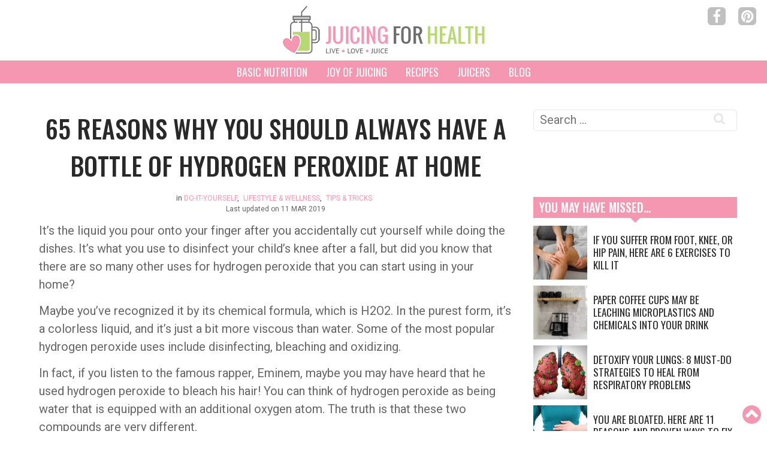

--- FILE ---
content_type: text/html; charset=UTF-8
request_url: https://juicing-for-health.com/65-uses-for-hydrogen-peroxide
body_size: 30758
content:
<!DOCTYPE html>
<html lang="en-US" dir="ltr">
                <head>
    
            <meta name="viewport" content="width=device-width, initial-scale=1.0">
        <meta http-equiv="X-UA-Compatible" content="IE=edge" />
        

        
            <meta http-equiv="Content-Type" content="text/html; charset=UTF-8" />
    <link rel="profile" href="https://gmpg.org/xfn/11" />
    <link rel="pingback" href="https://juicing-for-health.com/xmlrpc.php" />
    <script type="c5e1689595db669495831402-text/javascript">/* wpack.io publicPath */window.__wpackIoprestoPlayerdist='https://juicing-for-health.com/wp-content/plugins/presto-player/dist/';</script><script type="c5e1689595db669495831402-text/javascript">/* wpack.io publicPath */window.__wpackIoprestoPlayerdist='https://juicing-for-health.com/wp-content/plugins/presto-player/dist/';</script><script type="c5e1689595db669495831402-text/javascript">/* wpack.io publicPath */window.__wpackIoprestoPlayerdist='https://juicing-for-health.com/wp-content/plugins/presto-player/dist/';</script><script type="c5e1689595db669495831402-text/javascript">/* wpack.io publicPath */window.__wpackIoprestoPlayerdist='https://juicing-for-health.com/wp-content/plugins/presto-player/dist/';</script><script type="c5e1689595db669495831402-text/javascript">/* wpack.io publicPath */window.__wpackIoprestoPlayerdist='https://juicing-for-health.com/wp-content/plugins/presto-player/dist/';</script><script type="c5e1689595db669495831402-text/javascript">/* wpack.io publicPath */window.__wpackIoprestoPlayerdist='https://juicing-for-health.com/wp-content/plugins/presto-player/dist/';</script><script type="c5e1689595db669495831402-text/javascript">/* wpack.io publicPath */window.__wpackIoprestoPlayerdist='https://juicing-for-health.com/wp-content/plugins/presto-player/dist/';</script><!-- Manifest added by SuperPWA - Progressive Web Apps Plugin For WordPress -->
<link rel="manifest" href="/superpwa-manifest.json">
<link rel="prefetch" href="/superpwa-manifest.json">
<meta name="theme-color" content="#e8e8e8">
<meta name="mobile-web-app-capable" content="yes">
<meta name="apple-touch-fullscreen" content="yes">
<meta name="apple-mobile-web-app-title" content="Juicing for Health">
<meta name="application-name" content="Juicing for Health">
<meta name="apple-mobile-web-app-capable" content="yes">
<meta name="apple-mobile-web-app-status-bar-style" content="default">
<link rel="apple-touch-icon" sizes="192x192" href="/wp-content/uploads/jfh-pwa-192.png">
<link rel="apple-touch-icon" sizes="192x192" href="/wp-content/uploads/jfh-pwa-192.png">
<link rel="apple-touch-icon" sizes="512x512" href="/wp-content/uploads/jfh-pwa-512.png">
<link rel="apple-touch-icon" sizes="512x512" href="/wp-content/uploads/jfh-pwa-512.png">
<!-- / SuperPWA.com -->
	<style>img:is([sizes="auto" i], [sizes^="auto," i]) { contain-intrinsic-size: 3000px 1500px }</style>
	
<!-- Search Engine Optimization by Rank Math - https://rankmath.com/ -->
<title>Uses For Hydrogen Peroxide - 65 Practical Uses For Every Home</title>
<meta name="description" content="65 practical uses for hydrogen peroxide for every home. Why you should have a bottle of hydrogen peroxide at home."/>
<meta name="robots" content="follow, index, max-snippet:-1, max-video-preview:-1, max-image-preview:large"/>
<link rel="canonical" href="https://juicing-for-health.com/65-uses-for-hydrogen-peroxide" />
<meta property="og:locale" content="en_US" />
<meta property="og:type" content="article" />
<meta property="og:title" content="65 Brilliant Uses For Hydrogen Peroxide. Every Home Should Have A Bottle!" />
<meta property="og:description" content="The practical uses of hydrogen peroxide are fascinating! Let’s dive right into the exciting world of HP and see what it can do for you ..." />
<meta property="og:url" content="https://juicing-for-health.com/65-uses-for-hydrogen-peroxide" />
<meta property="og:site_name" content="Juicing For Health" />
<meta property="article:publisher" content="https://www.facebook.com/juicing.for.health" />
<meta property="article:section" content="Do-It-Yourself" />
<meta property="og:updated_time" content="2019-03-11T04:09:07-04:00" />
<meta property="og:image" content="https://juicing-for-health.com/wp-content/uploads/2016/08/hydrogen-peroxide-spray-bottle-1.jpg" />
<meta property="og:image:secure_url" content="https://juicing-for-health.com/wp-content/uploads/2016/08/hydrogen-peroxide-spray-bottle-1.jpg" />
<meta property="og:image:width" content="400" />
<meta property="og:image:height" content="400" />
<meta property="og:image:alt" content="hydrogen peroxide and spray bottle" />
<meta property="og:image:type" content="image/jpeg" />
<meta property="article:published_time" content="2016-08-29T04:08:59-04:00" />
<meta property="article:modified_time" content="2019-03-11T04:09:07-04:00" />
<meta name="twitter:card" content="summary_large_image" />
<meta name="twitter:title" content="65 Brilliant Uses For Hydrogen Peroxide. Every Home Should Have A Bottle!" />
<meta name="twitter:description" content="The practical uses of hydrogen peroxide are fascinating! Let’s dive right into the exciting world of HP and see what it can do for you ..." />
<meta name="twitter:image" content="https://juicing-for-health.com/wp-content/uploads/2016/08/hydrogen-peroxide-spray-bottle-1.jpg" />
<meta name="twitter:label1" content="Written by" />
<meta name="twitter:data1" content="Sara Ding" />
<meta name="twitter:label2" content="Time to read" />
<meta name="twitter:data2" content="17 minutes" />
<script type="application/ld+json" class="rank-math-schema">{"@context":"https://schema.org","@graph":[{"@type":["Person","Organization"],"@id":"https://juicing-for-health.com/#person","name":"Juicing For Health","sameAs":["https://www.facebook.com/juicing.for.health","https://www.pinterest.ca/juicingforhealthcom/"]},{"@type":"WebSite","@id":"https://juicing-for-health.com/#website","url":"https://juicing-for-health.com","name":"Juicing For Health","alternateName":"JFH","publisher":{"@id":"https://juicing-for-health.com/#person"},"inLanguage":"en-US"},{"@type":"ImageObject","@id":"https://juicing-for-health.com/wp-content/uploads/2016/08/hydrogen-peroxide-spray-bottle-1.jpg","url":"https://juicing-for-health.com/wp-content/uploads/2016/08/hydrogen-peroxide-spray-bottle-1.jpg","width":"400","height":"400","caption":"hydrogen peroxide and spray bottle","inLanguage":"en-US"},{"@type":"WebPage","@id":"https://juicing-for-health.com/65-uses-for-hydrogen-peroxide#webpage","url":"https://juicing-for-health.com/65-uses-for-hydrogen-peroxide","name":"Uses For Hydrogen Peroxide - 65 Practical Uses For Every Home","datePublished":"2016-08-29T04:08:59-04:00","dateModified":"2019-03-11T04:09:07-04:00","isPartOf":{"@id":"https://juicing-for-health.com/#website"},"primaryImageOfPage":{"@id":"https://juicing-for-health.com/wp-content/uploads/2016/08/hydrogen-peroxide-spray-bottle-1.jpg"},"inLanguage":"en-US"},{"@type":"Person","@id":"https://juicing-for-health.com/author/speeding","name":"Sara Ding","description":"Sara Ding is the founder of Juicing-for-Health.com. She is a certified Wellness Health Coach, Nutritional Consultant and a Detox Specialist. She helps busy men and women identify their health issues at the root cause, in order to eliminate the problems for optimum physical/mental health and wellbeing.","url":"https://juicing-for-health.com/author/speeding","image":{"@type":"ImageObject","@id":"https://secure.gravatar.com/avatar/d1ae8dd32d9f411da747f116d941f13f?s=96&amp;d=blank&amp;r=g","url":"https://secure.gravatar.com/avatar/d1ae8dd32d9f411da747f116d941f13f?s=96&amp;d=blank&amp;r=g","caption":"Sara Ding","inLanguage":"en-US"},"sameAs":["http://juicing-for-health.com/about-us"]},{"@type":"BlogPosting","headline":"Uses For Hydrogen Peroxide - 65 Practical Uses For Every Home","keywords":"uses for hydrogen peroxide","datePublished":"2016-08-29T04:08:59-04:00","dateModified":"2019-03-11T04:09:07-04:00","author":{"@id":"https://juicing-for-health.com/author/speeding","name":"Sara Ding"},"publisher":{"@id":"https://juicing-for-health.com/#person"},"description":"65 practical uses for hydrogen peroxide for every home. Why you should have a bottle of hydrogen peroxide at home.","name":"Uses For Hydrogen Peroxide - 65 Practical Uses For Every Home","@id":"https://juicing-for-health.com/65-uses-for-hydrogen-peroxide#richSnippet","isPartOf":{"@id":"https://juicing-for-health.com/65-uses-for-hydrogen-peroxide#webpage"},"image":{"@id":"https://juicing-for-health.com/wp-content/uploads/2016/08/hydrogen-peroxide-spray-bottle-1.jpg"},"inLanguage":"en-US","mainEntityOfPage":{"@id":"https://juicing-for-health.com/65-uses-for-hydrogen-peroxide#webpage"}}]}</script>
<!-- /Rank Math WordPress SEO plugin -->

<link rel='dns-prefetch' href='//ajax.googleapis.com' />
<link rel='dns-prefetch' href='//scripts.mediavine.com' />


<link rel='stylesheet' id='wp-block-library-css' href='https://juicing-for-health.com/wp-includes/css/dist/block-library/style.min.css' type='text/css' media='all' />
<style id='classic-theme-styles-inline-css' type='text/css'>
/*! This file is auto-generated */
.wp-block-button__link{color:#fff;background-color:#32373c;border-radius:9999px;box-shadow:none;text-decoration:none;padding:calc(.667em + 2px) calc(1.333em + 2px);font-size:1.125em}.wp-block-file__button{background:#32373c;color:#fff;text-decoration:none}
</style>
<style id='global-styles-inline-css' type='text/css'>
:root{--wp--preset--aspect-ratio--square: 1;--wp--preset--aspect-ratio--4-3: 4/3;--wp--preset--aspect-ratio--3-4: 3/4;--wp--preset--aspect-ratio--3-2: 3/2;--wp--preset--aspect-ratio--2-3: 2/3;--wp--preset--aspect-ratio--16-9: 16/9;--wp--preset--aspect-ratio--9-16: 9/16;--wp--preset--color--black: #000000;--wp--preset--color--cyan-bluish-gray: #abb8c3;--wp--preset--color--white: #ffffff;--wp--preset--color--pale-pink: #f78da7;--wp--preset--color--vivid-red: #cf2e2e;--wp--preset--color--luminous-vivid-orange: #ff6900;--wp--preset--color--luminous-vivid-amber: #fcb900;--wp--preset--color--light-green-cyan: #7bdcb5;--wp--preset--color--vivid-green-cyan: #00d084;--wp--preset--color--pale-cyan-blue: #8ed1fc;--wp--preset--color--vivid-cyan-blue: #0693e3;--wp--preset--color--vivid-purple: #9b51e0;--wp--preset--gradient--vivid-cyan-blue-to-vivid-purple: linear-gradient(135deg,rgba(6,147,227,1) 0%,rgb(155,81,224) 100%);--wp--preset--gradient--light-green-cyan-to-vivid-green-cyan: linear-gradient(135deg,rgb(122,220,180) 0%,rgb(0,208,130) 100%);--wp--preset--gradient--luminous-vivid-amber-to-luminous-vivid-orange: linear-gradient(135deg,rgba(252,185,0,1) 0%,rgba(255,105,0,1) 100%);--wp--preset--gradient--luminous-vivid-orange-to-vivid-red: linear-gradient(135deg,rgba(255,105,0,1) 0%,rgb(207,46,46) 100%);--wp--preset--gradient--very-light-gray-to-cyan-bluish-gray: linear-gradient(135deg,rgb(238,238,238) 0%,rgb(169,184,195) 100%);--wp--preset--gradient--cool-to-warm-spectrum: linear-gradient(135deg,rgb(74,234,220) 0%,rgb(151,120,209) 20%,rgb(207,42,186) 40%,rgb(238,44,130) 60%,rgb(251,105,98) 80%,rgb(254,248,76) 100%);--wp--preset--gradient--blush-light-purple: linear-gradient(135deg,rgb(255,206,236) 0%,rgb(152,150,240) 100%);--wp--preset--gradient--blush-bordeaux: linear-gradient(135deg,rgb(254,205,165) 0%,rgb(254,45,45) 50%,rgb(107,0,62) 100%);--wp--preset--gradient--luminous-dusk: linear-gradient(135deg,rgb(255,203,112) 0%,rgb(199,81,192) 50%,rgb(65,88,208) 100%);--wp--preset--gradient--pale-ocean: linear-gradient(135deg,rgb(255,245,203) 0%,rgb(182,227,212) 50%,rgb(51,167,181) 100%);--wp--preset--gradient--electric-grass: linear-gradient(135deg,rgb(202,248,128) 0%,rgb(113,206,126) 100%);--wp--preset--gradient--midnight: linear-gradient(135deg,rgb(2,3,129) 0%,rgb(40,116,252) 100%);--wp--preset--font-size--small: 13px;--wp--preset--font-size--medium: 20px;--wp--preset--font-size--large: 36px;--wp--preset--font-size--x-large: 42px;--wp--preset--spacing--20: 0.44rem;--wp--preset--spacing--30: 0.67rem;--wp--preset--spacing--40: 1rem;--wp--preset--spacing--50: 1.5rem;--wp--preset--spacing--60: 2.25rem;--wp--preset--spacing--70: 3.38rem;--wp--preset--spacing--80: 5.06rem;--wp--preset--shadow--natural: 6px 6px 9px rgba(0, 0, 0, 0.2);--wp--preset--shadow--deep: 12px 12px 50px rgba(0, 0, 0, 0.4);--wp--preset--shadow--sharp: 6px 6px 0px rgba(0, 0, 0, 0.2);--wp--preset--shadow--outlined: 6px 6px 0px -3px rgba(255, 255, 255, 1), 6px 6px rgba(0, 0, 0, 1);--wp--preset--shadow--crisp: 6px 6px 0px rgba(0, 0, 0, 1);}:where(.is-layout-flex){gap: 0.5em;}:where(.is-layout-grid){gap: 0.5em;}body .is-layout-flex{display: flex;}.is-layout-flex{flex-wrap: wrap;align-items: center;}.is-layout-flex > :is(*, div){margin: 0;}body .is-layout-grid{display: grid;}.is-layout-grid > :is(*, div){margin: 0;}:where(.wp-block-columns.is-layout-flex){gap: 2em;}:where(.wp-block-columns.is-layout-grid){gap: 2em;}:where(.wp-block-post-template.is-layout-flex){gap: 1.25em;}:where(.wp-block-post-template.is-layout-grid){gap: 1.25em;}.has-black-color{color: var(--wp--preset--color--black) !important;}.has-cyan-bluish-gray-color{color: var(--wp--preset--color--cyan-bluish-gray) !important;}.has-white-color{color: var(--wp--preset--color--white) !important;}.has-pale-pink-color{color: var(--wp--preset--color--pale-pink) !important;}.has-vivid-red-color{color: var(--wp--preset--color--vivid-red) !important;}.has-luminous-vivid-orange-color{color: var(--wp--preset--color--luminous-vivid-orange) !important;}.has-luminous-vivid-amber-color{color: var(--wp--preset--color--luminous-vivid-amber) !important;}.has-light-green-cyan-color{color: var(--wp--preset--color--light-green-cyan) !important;}.has-vivid-green-cyan-color{color: var(--wp--preset--color--vivid-green-cyan) !important;}.has-pale-cyan-blue-color{color: var(--wp--preset--color--pale-cyan-blue) !important;}.has-vivid-cyan-blue-color{color: var(--wp--preset--color--vivid-cyan-blue) !important;}.has-vivid-purple-color{color: var(--wp--preset--color--vivid-purple) !important;}.has-black-background-color{background-color: var(--wp--preset--color--black) !important;}.has-cyan-bluish-gray-background-color{background-color: var(--wp--preset--color--cyan-bluish-gray) !important;}.has-white-background-color{background-color: var(--wp--preset--color--white) !important;}.has-pale-pink-background-color{background-color: var(--wp--preset--color--pale-pink) !important;}.has-vivid-red-background-color{background-color: var(--wp--preset--color--vivid-red) !important;}.has-luminous-vivid-orange-background-color{background-color: var(--wp--preset--color--luminous-vivid-orange) !important;}.has-luminous-vivid-amber-background-color{background-color: var(--wp--preset--color--luminous-vivid-amber) !important;}.has-light-green-cyan-background-color{background-color: var(--wp--preset--color--light-green-cyan) !important;}.has-vivid-green-cyan-background-color{background-color: var(--wp--preset--color--vivid-green-cyan) !important;}.has-pale-cyan-blue-background-color{background-color: var(--wp--preset--color--pale-cyan-blue) !important;}.has-vivid-cyan-blue-background-color{background-color: var(--wp--preset--color--vivid-cyan-blue) !important;}.has-vivid-purple-background-color{background-color: var(--wp--preset--color--vivid-purple) !important;}.has-black-border-color{border-color: var(--wp--preset--color--black) !important;}.has-cyan-bluish-gray-border-color{border-color: var(--wp--preset--color--cyan-bluish-gray) !important;}.has-white-border-color{border-color: var(--wp--preset--color--white) !important;}.has-pale-pink-border-color{border-color: var(--wp--preset--color--pale-pink) !important;}.has-vivid-red-border-color{border-color: var(--wp--preset--color--vivid-red) !important;}.has-luminous-vivid-orange-border-color{border-color: var(--wp--preset--color--luminous-vivid-orange) !important;}.has-luminous-vivid-amber-border-color{border-color: var(--wp--preset--color--luminous-vivid-amber) !important;}.has-light-green-cyan-border-color{border-color: var(--wp--preset--color--light-green-cyan) !important;}.has-vivid-green-cyan-border-color{border-color: var(--wp--preset--color--vivid-green-cyan) !important;}.has-pale-cyan-blue-border-color{border-color: var(--wp--preset--color--pale-cyan-blue) !important;}.has-vivid-cyan-blue-border-color{border-color: var(--wp--preset--color--vivid-cyan-blue) !important;}.has-vivid-purple-border-color{border-color: var(--wp--preset--color--vivid-purple) !important;}.has-vivid-cyan-blue-to-vivid-purple-gradient-background{background: var(--wp--preset--gradient--vivid-cyan-blue-to-vivid-purple) !important;}.has-light-green-cyan-to-vivid-green-cyan-gradient-background{background: var(--wp--preset--gradient--light-green-cyan-to-vivid-green-cyan) !important;}.has-luminous-vivid-amber-to-luminous-vivid-orange-gradient-background{background: var(--wp--preset--gradient--luminous-vivid-amber-to-luminous-vivid-orange) !important;}.has-luminous-vivid-orange-to-vivid-red-gradient-background{background: var(--wp--preset--gradient--luminous-vivid-orange-to-vivid-red) !important;}.has-very-light-gray-to-cyan-bluish-gray-gradient-background{background: var(--wp--preset--gradient--very-light-gray-to-cyan-bluish-gray) !important;}.has-cool-to-warm-spectrum-gradient-background{background: var(--wp--preset--gradient--cool-to-warm-spectrum) !important;}.has-blush-light-purple-gradient-background{background: var(--wp--preset--gradient--blush-light-purple) !important;}.has-blush-bordeaux-gradient-background{background: var(--wp--preset--gradient--blush-bordeaux) !important;}.has-luminous-dusk-gradient-background{background: var(--wp--preset--gradient--luminous-dusk) !important;}.has-pale-ocean-gradient-background{background: var(--wp--preset--gradient--pale-ocean) !important;}.has-electric-grass-gradient-background{background: var(--wp--preset--gradient--electric-grass) !important;}.has-midnight-gradient-background{background: var(--wp--preset--gradient--midnight) !important;}.has-small-font-size{font-size: var(--wp--preset--font-size--small) !important;}.has-medium-font-size{font-size: var(--wp--preset--font-size--medium) !important;}.has-large-font-size{font-size: var(--wp--preset--font-size--large) !important;}.has-x-large-font-size{font-size: var(--wp--preset--font-size--x-large) !important;}
:where(.wp-block-post-template.is-layout-flex){gap: 1.25em;}:where(.wp-block-post-template.is-layout-grid){gap: 1.25em;}
:where(.wp-block-columns.is-layout-flex){gap: 2em;}:where(.wp-block-columns.is-layout-grid){gap: 2em;}
:root :where(.wp-block-pullquote){font-size: 1.5em;line-height: 1.6;}
</style>
<link rel='stylesheet' id='lets-review-css' href='https://juicing-for-health.com/wp-content/plugins/lets-review/frontend/css/lets-review-style.min.css' type='text/css' media='all' />
<link rel='stylesheet' id='stcr-style-css' href='https://juicing-for-health.com/wp-content/plugins/subscribe-to-comments-reloaded/includes/css/stcr-style.css' type='text/css' media='all' />
<link rel='stylesheet' id='aawp-styles-css' href='https://juicing-for-health.com/wp-content/plugins/aawp/public/assets/css/styles.min.css' type='text/css' media='all' />
<link rel='stylesheet' id='custom-css' href='https://juicing-for-health.com/wp-content/themes/g5_hydrogen/custom/css-compiled/custom.css' type='text/css' media='all' />
<script type="text/javascript" async="async" data-noptimize="1" data-cfasync="false" src="https://scripts.mediavine.com/tags/juicing-for-health-new-owner.js" id="mv-script-wrapper-js"></script>
<script type="c5e1689595db669495831402-text/javascript" id="wp-disable-css-lazy-load-js-extra">
/* <![CDATA[ */
var WpDisableAsyncLinks = {"wp-disable-google-fonts":"https:\/\/fonts.googleapis.com\/css?family=Roboto:100,300,400,500,700,900,100i,300i,400i,500i,700i,900i|Oswald:200,300,400,500,600,700,200i,300i,400i,500i,600i,700i&display=swap&subset=all"};
/* ]]> */
</script>
<script type="c5e1689595db669495831402-text/javascript" src="https://juicing-for-health.com/wp-content/plugins/wp-disable/js/css-lazy-load.min.js" id="wp-disable-css-lazy-load-js"></script>
<link rel="alternate" title="oEmbed (JSON)" type="application/json+oembed" href="https://juicing-for-health.com/wp-json/oembed/1.0/embed?url=https%3A%2F%2Fjuicing-for-health.com%2F65-uses-for-hydrogen-peroxide" />
<link rel="alternate" title="oEmbed (XML)" type="text/xml+oembed" href="https://juicing-for-health.com/wp-json/oembed/1.0/embed?url=https%3A%2F%2Fjuicing-for-health.com%2F65-uses-for-hydrogen-peroxide&#038;format=xml" />
<meta name="generator" content="Site Kit by Google 1.80.0" /><!-- Google Tag Manager -->
<script type="c5e1689595db669495831402-text/javascript">(function(w,d,s,l,i){w[l]=w[l]||[];w[l].push({'gtm.start':
new Date().getTime(),event:'gtm.js'});var f=d.getElementsByTagName(s)[0],
j=d.createElement(s),dl=l!='dataLayer'?'&l='+l:'';j.async=true;j.src=
'https://www.googletagmanager.com/gtm.js?id='+i+dl;f.parentNode.insertBefore(j,f);
})(window,document,'script','dataLayer','GTM-MLW6F5J');</script>
<!-- End Google Tag Manager --><script type="application/ld+json" data-schema="24905-post-Default">{"@context":"https:\/\/schema.org\/","@type":"BlogPosting","@id":"https:\/\/juicing-for-health.com\/65-uses-for-hydrogen-peroxide#BlogPosting","mainEntityOfPage":"https:\/\/juicing-for-health.com\/65-uses-for-hydrogen-peroxide","headline":"65 Reasons Why You Should Always Have A Bottle Of Hydrogen Peroxide At Home","name":"65 Reasons Why You Should Always Have A Bottle Of Hydrogen Peroxide At Home","description":"Last updated on 11 MAR 2019It\u2019s the liquid you pour onto your finger after you accidentally cut yourself while doing the dishes. It\u2019s what you use to disinfect your child\u2019s knee after a fall, but did you know that there are so many other uses for hydrogen peroxide that you can start using in your [&hellip;]","datePublished":"2016-08-29","dateModified":"2019-03-11","author":{"@type":"Person","@id":"https:\/\/juicing-for-health.com\/author\/speeding#Person","name":"Sara Ding","url":"https:\/\/juicing-for-health.com\/author\/speeding","description":"Sara Ding is the founder of Juicing-for-Health.com. She is a certified Wellness Health Coach, Nutritional Consultant and a Detox Specialist. She helps busy men and women identify their health issues at the root cause, in order to eliminate the problems for optimum physical\/mental health and wellbeing.","image":{"@type":"ImageObject","@id":"https:\/\/secure.gravatar.com\/avatar\/d1ae8dd32d9f411da747f116d941f13f?s=96&d=blank&r=g","url":"https:\/\/secure.gravatar.com\/avatar\/d1ae8dd32d9f411da747f116d941f13f?s=96&d=blank&r=g","height":96,"width":96}},"publisher":{"@type":"Organization","name":"Juicing For Health","logo":{"@type":"ImageObject","@id":"http:\/\/juicing-for-health.com\/wp-content\/uploads\/2018\/09\/juicing-for-health-logo.png","url":"http:\/\/juicing-for-health.com\/wp-content\/uploads\/2018\/09\/juicing-for-health-logo.png","width":600,"height":60}},"image":{"@type":"ImageObject","@id":"https:\/\/juicing-for-health.com\/wp-content\/uploads\/2016\/08\/hydrogen-peroxide-spray-bottle-1.jpg","url":"https:\/\/juicing-for-health.com\/wp-content\/uploads\/2016\/08\/hydrogen-peroxide-spray-bottle-1.jpg","height":400,"width":400},"url":"https:\/\/juicing-for-health.com\/65-uses-for-hydrogen-peroxide","about":["Do-It-Yourself","Lifestyle &amp; Wellness","Tips &amp; Tricks"],"wordCount":3590}</script>
<script type="application/ld+json" data-schema="Breadcrumb">{"@context":"https:\/\/schema.org\/","@type":"BreadcrumbList","itemListElement":[{"@type":"ListItem","position":1,"name":"65 Reasons Why You Should Always Have A Bottle Of Hydrogen Peroxide At Home","item":"https:\/\/juicing-for-health.com\/65-uses-for-hydrogen-peroxide#breadcrumbitem"}]}</script>
<style type="text/css">.aawp .aawp-tb__row--highlight{background-color:#256aaf;}.aawp .aawp-tb__row--highlight{color:#fff;}.aawp .aawp-tb__row--highlight a{color:#fff;}</style>      <meta name="onesignal" content="wordpress-plugin"/>
            <script type="c5e1689595db669495831402-text/javascript">

      window.OneSignal = window.OneSignal || [];

      OneSignal.push( function() {
        OneSignal.SERVICE_WORKER_UPDATER_PATH = "OneSignalSDKUpdaterWorker.js.php";
                      OneSignal.SERVICE_WORKER_PATH = "OneSignalSDKWorker.js.php";
                      OneSignal.SERVICE_WORKER_PARAM = { scope: "/" };
        OneSignal.setDefaultNotificationUrl("https://juicing-for-health.com");
        var oneSignal_options = {};
        window._oneSignalInitOptions = oneSignal_options;

        oneSignal_options['wordpress'] = true;
oneSignal_options['appId'] = '57066ac0-5d02-4e7d-9c29-bb40d4709e97';
oneSignal_options['allowLocalhostAsSecureOrigin'] = true;
oneSignal_options['welcomeNotification'] = { };
oneSignal_options['welcomeNotification']['title'] = "";
oneSignal_options['welcomeNotification']['message'] = "";
oneSignal_options['welcomeNotification']['url'] = "juicing-for-health.com";
oneSignal_options['path'] = "https://juicing-for-health.com/wp-content/plugins/onesignal-free-web-push-notifications/sdk_files/";
oneSignal_options['promptOptions'] = { };
oneSignal_options['promptOptions']['siteName'] = "http://juicing-for-health.com";
oneSignal_options['notifyButton'] = { };
oneSignal_options['notifyButton']['enable'] = true;
oneSignal_options['notifyButton']['position'] = 'bottom-right';
oneSignal_options['notifyButton']['theme'] = 'default';
oneSignal_options['notifyButton']['size'] = 'medium';
oneSignal_options['notifyButton']['displayPredicate'] = function() {
              return OneSignal.isPushNotificationsEnabled()
                      .then(function(isPushEnabled) {
                          return !isPushEnabled;
                      });
            };
oneSignal_options['notifyButton']['showCredit'] = false;
oneSignal_options['notifyButton']['text'] = {};
                OneSignal.init(window._oneSignalInitOptions);
                OneSignal.showSlidedownPrompt();      });

      function documentInitOneSignal() {
        var oneSignal_elements = document.getElementsByClassName("OneSignal-prompt");

        var oneSignalLinkClickHandler = function(event) { OneSignal.push(['registerForPushNotifications']); event.preventDefault(); };        for(var i = 0; i < oneSignal_elements.length; i++)
          oneSignal_elements[i].addEventListener('click', oneSignalLinkClickHandler, false);
      }

      if (document.readyState === 'complete') {
           documentInitOneSignal();
      }
      else {
           window.addEventListener("load", function(event){
               documentInitOneSignal();
          });
      }
    </script>
<link rel="icon" href="https://juicing-for-health.com/wp-content/uploads/2017/08/favicon-1.png" sizes="32x32" />
<link rel="icon" href="https://juicing-for-health.com/wp-content/uploads/2017/08/favicon-1.png" sizes="192x192" />
<meta name="msapplication-TileImage" content="https://juicing-for-health.com/wp-content/uploads/2017/08/favicon-1.png" />
		<style type="text/css" id="wp-custom-css">
			.single-post h2, .single-post h3, .single-post h4, .single-post h5, .single-post h6 {
    margin: 2.5rem 0 .8rem;
}

/* Cam's Shitty CTA */

.jfh-amazon-cta-div {
	  margin: 48px 0;
    padding: 24px 24px;
    text-align: center;
    background-color: #F9F9F9;
		border-top: 10px solid #f597b1;
}
.jfh-amazon-cta-div-inner {
    border-top: 3px solid #DDDDDD;
    border-bottom: 3px solid #DDDDDD;
    padding: 24px 0;
}
.cta-disclosure-copy {
	font-size: 12px;
	margin-bottom: 10px;
	padding: .5rem 2rem 1rem 2rem
}

.cta-h4 {
	margin: 0 !important;
}

.list-h3-specs-white {
	margin-top: 10px !important;
  color: #fff;
  text-align: center;
}

/* Mediavine CSS */

@media only screen and (min-width: 768px) {

   body.single-post #g-content {
       max-width: calc(100% - 320px);
   }
   #sidebar {
       min-width: 320px !important;
   }

   #sidebar .g-content {
       min-width: 300px !important;
 }
	
}

@media only screen and (max-width: 359px) {
   .entry-content {
       min-width: 300px !important;
   }
}
@media (min-width: 320px) and (max-width: 768px) {
  .single-post #sidebar {
    display: none !important;
  }
	.single-post #g-content {
    width: 100%;
  }
	#g-header #menu-nav {
		display: none;
	}
	#g-header #menu-nav.show {
		display: block !important;
	}
}





		</style>
			<!-- Fonts Plugin CSS - https://fontsplugin.com/ -->
	<style>
		:root {
--font-base: Roboto;
--font-headings: Oswald;
}
body, #content, .entry-content, .post-content, .page-content, .post-excerpt, .entry-summary, .entry-excerpt, .widget-area, .widget, .sidebar, #sidebar, footer, .footer, #footer, .site-footer {
font-family: "Roboto";
 }
#site-title, .site-title, #site-title a, .site-title a, .entry-title, .entry-title a, h1, h2, h3, h4, h5, h6, .widget-title {
font-family: "Oswald";
 }
	</style>
	<!-- Fonts Plugin CSS -->
	<noscript><style id="rocket-lazyload-nojs-css">.rll-youtube-player, [data-lazy-src]{display:none !important;}</style></noscript>
                    <link rel="apple-touch-icon" sizes="180x180" href="/apple-touch-icon.png">
<link rel="icon" type="image/png" sizes="32x32" href="/favicon-32x32.png">
<link rel="icon" type="image/png" sizes="16x16" href="/favicon-16x16.png">
<link rel="manifest" href="/site.webmanifest">
<link rel="mask-icon" href="/safari-pinned-tab.svg" color="#5bbad5">
<meta name="msapplication-TileColor" content="#2b5797">
<meta name="theme-color" content="#ffffff">
            
</head>

    
    <body class="g-jeyjoo g-style- post-template-default single single-post postid-24905 single-format-standard site outline-default dir-ltr aawp-custom">
        
                    

        
        <div id="g-page-surround">
                                    

                            
                <header id="g-header">
                                        <div class="g-grid">                        

        <div class="g-block size-100">
             <div class="g-content">
                                    <div id="custom_html-2" class="widget_text widget widget_custom_html"><div class="textwidget custom-html-widget"><a href="https://juicing-for-health.com" data-wpel-link="internal"><img width="340" height="81" class="logo mtb-10" src="data:image/svg+xml,%3Csvg%20xmlns='http://www.w3.org/2000/svg'%20viewBox='0%200%20340%2081'%3E%3C/svg%3E" alt="Juicing for Health Logo" data-lazy-src="https://juicing-for-health.com/wp-content/uploads/juicing-for-health-logo.png"><noscript><img width="340" height="81" class="logo mtb-10" src="https://juicing-for-health.com/wp-content/uploads/juicing-for-health-logo.png" alt="Juicing for Health Logo"></noscript></a>
<div id="jmobile" class="fa fa-bars"></div></div></div><div id="custom_html-3" class="widget_text widget widget_custom_html"><div class="textwidget custom-html-widget"><div class="socials">
<a class="fa fa-facebook" href="https://www.facebook.com/juicing.for.health" target="_blank" data-wpel-link="external" rel="follow external noopener noreferrer"></a>
<a class="fa fa-pinterest" href="https://www.pinterest.ca/juicingforhealthcom/" target="_blank" data-wpel-link="external" rel="follow external noopener noreferrer"></a>
</div></div></div>
            
        </div>
        </div>
            </div>
                            <div class="g-grid">                        

        <div class="g-block size-100">
             <div class="g-content">
                                    <div id="nav_menu-2" class="widget widget_nav_menu"><div class="menu-nav-container"><ul id="menu-nav" class="menu"><li id="menu-item-29893" class="menu-item menu-item-type-post_type menu-item-object-post menu-item-has-children menu-item-29893"><a href="https://juicing-for-health.com/introduction-to-basic-holistic-nutrition" data-wpel-link="internal">Basic Nutrition</a>
<ul class="sub-menu">
	<li id="menu-item-29894" class="menu-item menu-item-type-custom menu-item-object-custom menu-item-has-children menu-item-29894"><a>Nutritional Guides</a>
	<ul class="sub-menu">
		<li id="menu-item-29895" class="menu-item menu-item-type-post_type menu-item-object-post menu-item-29895"><a href="https://juicing-for-health.com/introduction-to-basic-holistic-nutrition" data-wpel-link="internal">Basic Holistic Nutrition</a></li>
		<li id="menu-item-29896" class="menu-item menu-item-type-post_type menu-item-object-post menu-item-29896"><a href="https://juicing-for-health.com/essential-nutrient-groups" data-wpel-link="internal">The 6 Essential Nutrient Groups</a></li>
		<li id="menu-item-29897" class="menu-item menu-item-type-post_type menu-item-object-post menu-item-29897"><a href="https://juicing-for-health.com/carbohydrates" data-wpel-link="internal">Carbohydrates</a></li>
		<li id="menu-item-29898" class="menu-item menu-item-type-post_type menu-item-object-post menu-item-29898"><a href="https://juicing-for-health.com/amino-acids-and-proteins" data-wpel-link="internal">Amino Acids &#038; Proteins</a></li>
		<li id="menu-item-29899" class="menu-item menu-item-type-post_type menu-item-object-post menu-item-29899"><a href="https://juicing-for-health.com/essential-fatty-acids" data-wpel-link="internal">Essential Fatty Acids</a></li>
		<li id="menu-item-29900" class="menu-item menu-item-type-post_type menu-item-object-post menu-item-29900"><a href="https://juicing-for-health.com/essential-minerals" data-wpel-link="internal">Essential Minerals</a></li>
	</ul>
</li>
	<li id="menu-item-29907" class="menu-item menu-item-type-custom menu-item-object-custom menu-item-has-children menu-item-29907"><a>Detoxing</a>
	<ul class="sub-menu">
		<li id="menu-item-29908" class="menu-item menu-item-type-post_type menu-item-object-post menu-item-29908"><a href="https://juicing-for-health.com/detoxification" data-wpel-link="internal">What is Detoxification</a></li>
		<li id="menu-item-29909" class="menu-item menu-item-type-post_type menu-item-object-post menu-item-29909"><a href="https://juicing-for-health.com/how-to-detox" data-wpel-link="internal">How to Detox In The Correct Order</a></li>
		<li id="menu-item-29910" class="menu-item menu-item-type-post_type menu-item-object-post menu-item-29910"><a href="https://juicing-for-health.com/where-do-toxins-come-from" data-wpel-link="internal">Types of Toxins</a></li>
		<li id="menu-item-29911" class="menu-item menu-item-type-post_type menu-item-object-post menu-item-29911"><a href="https://juicing-for-health.com/chemicals-in-foods" data-wpel-link="internal">Chemicals in Foods</a></li>
		<li id="menu-item-29990" class="menu-item menu-item-type-taxonomy menu-item-object-category menu-item-29990"><a href="https://juicing-for-health.com/detox" data-wpel-link="internal">ALL</a></li>
	</ul>
</li>
	<li id="menu-item-29902" class="menu-item menu-item-type-custom menu-item-object-custom menu-item-has-children menu-item-29902"><a>What to eat</a>
	<ul class="sub-menu">
		<li id="menu-item-29904" class="menu-item menu-item-type-taxonomy menu-item-object-category menu-item-29904"><a href="https://juicing-for-health.com/blog/vegetables" data-wpel-link="internal">Vegetables</a></li>
		<li id="menu-item-29903" class="menu-item menu-item-type-taxonomy menu-item-object-category menu-item-29903"><a href="https://juicing-for-health.com/blog/fruits" data-wpel-link="internal">Fruits</a></li>
		<li id="menu-item-29905" class="menu-item menu-item-type-taxonomy menu-item-object-category menu-item-29905"><a href="https://juicing-for-health.com/blog/herbs-spices" data-wpel-link="internal">Herbs &#038; Spices</a></li>
		<li id="menu-item-29906" class="menu-item menu-item-type-post_type menu-item-object-post menu-item-29906"><a href="https://juicing-for-health.com/acid-forming-foods" data-wpel-link="internal">Acid Forming Foods</a></li>
	</ul>
</li>
</ul>
</li>
<li id="menu-item-29917" class="menu-item menu-item-type-taxonomy menu-item-object-category menu-item-has-children menu-item-29917"><a href="https://juicing-for-health.com/blog/joy-of-juicing" data-wpel-link="internal">Joy of Juicing</a>
<ul class="sub-menu">
	<li id="menu-item-29918" class="menu-item menu-item-type-custom menu-item-object-custom menu-item-has-children menu-item-29918"><a>Juicing Guides</a>
	<ul class="sub-menu">
		<li id="menu-item-29919" class="menu-item menu-item-type-post_type menu-item-object-post menu-item-29919"><a href="https://juicing-for-health.com/ultimate-beginners-guide-to-juicing" data-wpel-link="internal">Beginner’s Guide</a></li>
		<li id="menu-item-29920" class="menu-item menu-item-type-post_type menu-item-object-post menu-item-29920"><a href="https://juicing-for-health.com/guide-to-juicing-for-kids" data-wpel-link="internal">Juicing for Kids</a></li>
		<li id="menu-item-29921" class="menu-item menu-item-type-post_type menu-item-object-post menu-item-29921"><a href="https://juicing-for-health.com/juice-fasting" data-wpel-link="internal">Juice Fasting</a></li>
		<li id="menu-item-29922" class="menu-item menu-item-type-post_type menu-item-object-post menu-item-29922"><a href="https://juicing-for-health.com/health-benefits-of-juicing" data-wpel-link="internal">Health Benefits of Juicing</a></li>
	</ul>
</li>
	<li id="menu-item-29923" class="menu-item menu-item-type-custom menu-item-object-custom menu-item-has-children menu-item-29923"><a>Juicing Basics</a>
	<ul class="sub-menu">
		<li id="menu-item-29924" class="menu-item menu-item-type-post_type menu-item-object-post menu-item-29924"><a href="https://juicing-for-health.com/fruit-juicing" data-wpel-link="internal">Fruit Juicing</a></li>
		<li id="menu-item-29925" class="menu-item menu-item-type-post_type menu-item-object-post menu-item-29925"><a href="https://juicing-for-health.com/vegetable-juicing" data-wpel-link="internal">Vegetable Juicing</a></li>
	</ul>
</li>
</ul>
</li>
<li id="menu-item-29926" class="menu-item menu-item-type-taxonomy menu-item-object-category menu-item-has-children menu-item-29926"><a href="https://juicing-for-health.com/juice-recipes" data-wpel-link="internal">Recipes</a>
<ul class="sub-menu">
	<li id="menu-item-29927" class="menu-item menu-item-type-custom menu-item-object-custom menu-item-has-children menu-item-29927"><a>How to&#8230;</a>
	<ul class="sub-menu">
		<li id="menu-item-29928" class="menu-item menu-item-type-post_type menu-item-object-post menu-item-29928"><a href="https://juicing-for-health.com/how-to-make-green-juices" data-wpel-link="internal">Make Green Juices</a></li>
		<li id="menu-item-31097" class="menu-item menu-item-type-custom menu-item-object-custom menu-item-31097"><a href="https://juicing-for-health.com/juice-recipes/juice-for-ailments" data-wpel-link="internal">Juice By Ailments</a></li>
		<li id="menu-item-29930" class="menu-item menu-item-type-post_type menu-item-object-post menu-item-29930"><a href="https://juicing-for-health.com/juice-cleanse-recipes" data-wpel-link="internal">Make a Typical Detox Juice</a></li>
	</ul>
</li>
	<li id="menu-item-29931" class="menu-item menu-item-type-custom menu-item-object-custom menu-item-has-children menu-item-29931"><a>Recipes</a>
	<ul class="sub-menu">
		<li id="menu-item-29932" class="menu-item menu-item-type-taxonomy menu-item-object-category menu-item-29932"><a href="https://juicing-for-health.com/juice-recipes/green-juice-recipes" data-wpel-link="internal">Green Juice Recipes</a></li>
		<li id="menu-item-29934" class="menu-item menu-item-type-taxonomy menu-item-object-category menu-item-29934"><a href="https://juicing-for-health.com/juice-recipes/juicer-pulp-recipes" data-wpel-link="internal">Juicer Pulp Recipes</a></li>
		<li id="menu-item-29936" class="menu-item menu-item-type-taxonomy menu-item-object-category menu-item-29936"><a href="https://juicing-for-health.com/juice-recipes" data-wpel-link="internal">ALL</a></li>
	</ul>
</li>
</ul>
</li>
<li id="menu-item-29937" class="menu-item menu-item-type-taxonomy menu-item-object-category menu-item-has-children menu-item-29937"><a href="https://juicing-for-health.com/juicer-reviews" data-wpel-link="internal">Juicers</a>
<ul class="sub-menu">
	<li id="menu-item-29938" class="menu-item menu-item-type-custom menu-item-object-custom menu-item-has-children menu-item-29938"><a>Juicer guides</a>
	<ul class="sub-menu">
		<li id="menu-item-29939" class="menu-item menu-item-type-post_type menu-item-object-post menu-item-29939"><a href="https://juicing-for-health.com/the-ultimate-guide-to-juicers" data-wpel-link="internal">Guide to Juicers</a></li>
		<li id="menu-item-29940" class="menu-item menu-item-type-post_type menu-item-object-post menu-item-29940"><a href="https://juicing-for-health.com/choosing-the-right-juicer" data-wpel-link="internal">Choosing the Right Juicer</a></li>
		<li id="menu-item-29941" class="menu-item menu-item-type-post_type menu-item-object-post menu-item-29941"><a href="https://juicing-for-health.com/juicing-vs-blending" data-wpel-link="internal">Juicing vs Blending: The Guide to Which is Best for Health &#038; Weight Loss</a></li>
	</ul>
</li>
	<li id="menu-item-29942" class="menu-item menu-item-type-custom menu-item-object-custom menu-item-has-children menu-item-29942"><a>Types of Juicer</a>
	<ul class="sub-menu">
		<li id="menu-item-29943" class="menu-item menu-item-type-post_type menu-item-object-post menu-item-29943"><a href="https://juicing-for-health.com/single-gear-juicers" data-wpel-link="internal">Masticating Juicers</a></li>
		<li id="menu-item-29944" class="menu-item menu-item-type-post_type menu-item-object-post menu-item-29944"><a href="https://juicing-for-health.com/twin-gear-juicers" data-wpel-link="internal">Twin Gear Juicers</a></li>
		<li id="menu-item-29945" class="menu-item menu-item-type-post_type menu-item-object-post menu-item-29945"><a href="https://juicing-for-health.com/manual-non-electric-juicers" data-wpel-link="internal">Manual Juicers</a></li>
		<li id="menu-item-29946" class="menu-item menu-item-type-post_type menu-item-object-post menu-item-29946"><a href="https://juicing-for-health.com/centrifugal-juicers" data-wpel-link="internal">Centrifugal Juicers</a></li>
		<li id="menu-item-29947" class="menu-item menu-item-type-post_type menu-item-object-post menu-item-29947"><a href="https://juicing-for-health.com/hydraulic-press-juicers" data-wpel-link="internal">Hydraulic Press Juicers</a></li>
	</ul>
</li>
	<li id="menu-item-29948" class="menu-item menu-item-type-custom menu-item-object-custom menu-item-has-children menu-item-29948"><a>Popular Juicers</a>
	<ul class="sub-menu">
		<li id="menu-item-29949" class="menu-item menu-item-type-post_type menu-item-object-post menu-item-29949"><a href="https://juicing-for-health.com/omega-cube-300-juicer-review" data-wpel-link="internal">Omega CUBE300</a></li>
		<li id="menu-item-29950" class="menu-item menu-item-type-post_type menu-item-object-post menu-item-29950"><a href="https://juicing-for-health.com/hurom-aa-series" data-wpel-link="internal">Hurom H-AA Series</a></li>
		<li id="menu-item-29951" class="menu-item menu-item-type-post_type menu-item-object-post menu-item-29951"><a href="https://juicing-for-health.com/kuvings-wide-mouth-slow-juicer" data-wpel-link="internal">Kuvings Slow Juicer</a></li>
		<li id="menu-item-29952" class="menu-item menu-item-type-post_type menu-item-object-post menu-item-29952"><a href="https://juicing-for-health.com/omega-vert-juicer" data-wpel-link="internal">Omega VERT VRT330/350HD</a></li>
		<li id="menu-item-29953" class="menu-item menu-item-type-post_type menu-item-object-post menu-item-29953"><a href="https://juicing-for-health.com/omega-j8004-j8006" data-wpel-link="internal">Omega Nutrition Center</a></li>
		<li id="menu-item-29954" class="menu-item menu-item-type-post_type menu-item-object-post menu-item-29954"><a href="https://juicing-for-health.com/omega-juicer-j8003-j8005" data-wpel-link="internal">Omega J8003 / J8005</a></li>
	</ul>
</li>
</ul>
</li>
<li id="menu-item-29955" class="menu-item menu-item-type-taxonomy menu-item-object-category current-post-ancestor menu-item-has-children menu-item-29955"><a href="https://juicing-for-health.com/blog" data-wpel-link="internal">Blog</a>
<ul class="sub-menu">
	<li id="menu-item-29969" class="menu-item menu-item-type-custom menu-item-object-custom menu-item-has-children menu-item-29969"><a>Lifestyle</a>
	<ul class="sub-menu">
		<li id="menu-item-29957" class="menu-item menu-item-type-taxonomy menu-item-object-category current-post-ancestor current-menu-parent current-post-parent menu-item-29957"><a href="https://juicing-for-health.com/blog/do-it-yourself" data-wpel-link="internal">Do-It-Yourself</a></li>
		<li id="menu-item-29959" class="menu-item menu-item-type-taxonomy menu-item-object-category menu-item-29959"><a href="https://juicing-for-health.com/blog/healthy-eats" data-wpel-link="internal">Healthy Eats</a></li>
		<li id="menu-item-29960" class="menu-item menu-item-type-taxonomy menu-item-object-category menu-item-29960"><a href="https://juicing-for-health.com/blog/healthy-moves" data-wpel-link="internal">Healthy Moves</a></li>
		<li id="menu-item-29961" class="menu-item menu-item-type-taxonomy menu-item-object-category menu-item-29961"><a href="https://juicing-for-health.com/blog/healthy-beauty" data-wpel-link="internal">Healthy Beauty</a></li>
		<li id="menu-item-29962" class="menu-item menu-item-type-taxonomy menu-item-object-category current-post-ancestor current-menu-parent current-post-parent menu-item-29962"><a href="https://juicing-for-health.com/blog/lifestyle-wellness" data-wpel-link="internal">Lifestyle &#038; Wellness</a></li>
		<li id="menu-item-29967" class="menu-item menu-item-type-taxonomy menu-item-object-category current-post-ancestor current-menu-parent current-post-parent menu-item-29967"><a href="https://juicing-for-health.com/blog/tips-tricks" data-wpel-link="internal">Tips &#038; Tricks</a></li>
		<li id="menu-item-29968" class="menu-item menu-item-type-taxonomy menu-item-object-category menu-item-29968"><a href="https://juicing-for-health.com/blog/weight-management" data-wpel-link="internal">Weight Management</a></li>
	</ul>
</li>
	<li id="menu-item-29970" class="menu-item menu-item-type-custom menu-item-object-custom menu-item-has-children menu-item-29970"><a>Health</a>
	<ul class="sub-menu">
		<li id="menu-item-29956" class="menu-item menu-item-type-taxonomy menu-item-object-category menu-item-29956"><a href="https://juicing-for-health.com/blog/alternative-medicine" data-wpel-link="internal">Alternative Medicine</a></li>
		<li id="menu-item-29916" class="menu-item menu-item-type-taxonomy menu-item-object-category menu-item-29916"><a href="https://juicing-for-health.com/fight-cancer" data-wpel-link="internal">Fight Cancer</a></li>
		<li id="menu-item-29958" class="menu-item menu-item-type-taxonomy menu-item-object-category menu-item-29958"><a href="https://juicing-for-health.com/blog/health-benefits" data-wpel-link="internal">Health Benefits</a></li>
		<li id="menu-item-29963" class="menu-item menu-item-type-taxonomy menu-item-object-category menu-item-29963"><a href="https://juicing-for-health.com/blog/natural-remedies" data-wpel-link="internal">Natural Remedies</a></li>
		<li id="menu-item-29964" class="menu-item menu-item-type-taxonomy menu-item-object-category menu-item-29964"><a href="https://juicing-for-health.com/nutritional-info" data-wpel-link="internal">Nutritional Info</a></li>
		<li id="menu-item-29965" class="menu-item menu-item-type-taxonomy menu-item-object-category menu-item-29965"><a href="https://juicing-for-health.com/blog/sensational-stimulants" data-wpel-link="internal">Sensational Stimulants</a></li>
	</ul>
</li>
</ul>
</li>
</ul></div></div>
            
        </div>
        </div>
            </div>
            
    </header>
                
                <main id="g-main">
                                        <div class="g-grid">                        

        <div class="g-block size-100">
             <div class="g-content">
                                    <div id="search-6" class="extendedwopts-show extendedwopts-mobile nh visible-phone widget widget_search"><h2 class="widgettitle">Search mobile</h2>

    <form role="search" method="get" class="search-form form" action="https://juicing-for-health.com/">
        <label>
            <span class="screen-reader-text">Search for:</span>
            <input type="search" class="search-field" placeholder="Search …" value="" name="s" title="Search for:" />
        </label>
        <input type="submit" class="search-submit button" value="Search" />
    </form>

</div>
            
        </div>
        </div>
            </div>
                            <div class="g-grid">                        

        <div id="g-content" class="g-block size-70">
             <div class="g-content">
                                                        
    <div class="platform-content">
        <div class="content-wrapper">
            <section class="entry">

                <article class="post-type-post post-24905 post type-post status-publish format-standard has-post-thumbnail hentry category-do-it-yourself category-lifestyle-wellness category-tips-tricks mv-content-wrapper" id="post-24905">

    
                <section class="entry-header">

                                        <h1 class="entry-title">
                                            65 Reasons Why You Should Always Have A Bottle Of Hydrogen Peroxide At Home
                                    </h1>
                        
                                        
<div class="entry-meta">

    
                            <div class="meta-date">
                <i class="fa fa-clock-o" aria-hidden="true"></i>

                
                                    <span class="date">29 August 2016</span>
                            </div>
                
                            <div class="meta-author">
                <i class="fa fa-pencil" aria-hidden="true"></i>

                                    <span class="meta-prefix">by: </span>
                
                                    <a href="https://juicing-for-health.com/author/speeding" title="Sara Ding" class="meta-author-link" data-wpel-link="internal"><span class="author">Sara Ding</span></a>
                            </div>
                
                        
                            <div class="meta-categories">
                <i class="fa fa-folder-open" aria-hidden="true"></i>

                                    <span class="meta-prefix">in </span>
                
                <span class="categories">
                    <a href="https://juicing-for-health.com/blog/do-it-yourself" title="Do-It-Yourself" class="meta-category-link" data-wpel-link="internal"><span class="single-cat">Do-It-Yourself</span></a>,                    <a href="https://juicing-for-health.com/blog/lifestyle-wellness" title="Lifestyle &amp; Wellness" class="meta-category-link" data-wpel-link="internal"><span class="single-cat">Lifestyle &amp; Wellness</span></a>,                    <a href="https://juicing-for-health.com/blog/tips-tricks" title="Tips &amp; Tricks" class="meta-category-link" data-wpel-link="internal"><span class="single-cat">Tips &amp; Tricks</span></a>                                    </span>
            </div>
                
                        
    
</div>
                        
        </section>
        
                
                        <section class="entry-content">

                                                
                                <p class="last-updated">Last updated on <time class="updated" datetime="2019-3-11">11 MAR 2019</time></p><div class="sharethis-inline-share-buttons"></div><p>It’s the liquid you pour onto your finger after you accidentally cut yourself while doing the dishes. It’s what you use to disinfect your child’s knee after a fall, but did you know that there are so many other uses for hydrogen peroxide that you can start using in your home?</p>
<p>Maybe you’ve recognized it by its chemical formula, which is H2O2. In the purest form, it’s a colorless liquid, and it’s just a bit more viscous than water. Some of the most popular hydrogen peroxide uses include disinfecting, bleaching and oxidizing.</p>
<p>In fact, if you listen to the famous rapper, Eminem, maybe you may have heard that he used hydrogen peroxide to bleach his hair! You can think of hydrogen peroxide as being water that is equipped with an additional oxygen atom. The truth is that these two compounds are very different.</p>
<p>&nbsp;</p>
<h3 style="text-align: left;">FACT: Pure hydrogen peroxide can explode when you heat it to its boiling point.</h3>
<p>For this reason, most household products contain a diluted solution of the chemical. The majority of household solutions containing HP have as little as 3 to 5 percent of the active chemical in them.</p>
<p>Many people don’t know that the fizzing that you see when you pour HP onto a cut is actually H2O2 bonds breaking apart. The bubbles are really just free oxygen molecules.</p>
<p>While the science is quite fascinating, the practical uses of hydrogen peroxide are even better! Let’s dive right into the exciting world of HP and see what it can do for you!</p>
<p><strong>Note: The term “HP” used in this article is just a shorter way of saying “hydrogen peroxide”. Also, the majority of these “uses’ should be carried out using a 3%, standard-grade purity of HP.</strong></p>
<p><img fetchpriority="high" decoding="async" class="aligncenter wp-image-25003 size-full" src="data:image/svg+xml,%3Csvg%20xmlns='http://www.w3.org/2000/svg'%20viewBox='0%200%20800%20419'%3E%3C/svg%3E" alt="uses for hydrogen peroxide" width="800" height="419" data-lazy-src="https://juicing-for-health.com/wp-content/uploads/2016/08/hydrogen-peroxide.jpg" /><noscript><img fetchpriority="high" decoding="async" class="aligncenter wp-image-25003 size-full" src="https://juicing-for-health.com/wp-content/uploads/2016/08/hydrogen-peroxide.jpg" alt="uses for hydrogen peroxide" width="800" height="419" /></noscript></p>
<p>&nbsp;</p>
<h2>The Complete List Of Uses For Hydrogen Peroxide</h2>
<p><span><strong>1.</strong> <strong>Eliminate Viruses:</strong></span> You can use about three drops of 3 percent HP in each of your ears. Some experts say doing this can greatly reduce the duration of a flu or cold. Once you apply the drops of HP, let the HP sit for about 10 minutes before allowing it to drain. Another benefit is that it will take the ear wax with it!</p>
<p><span><strong>2.</strong> <strong>Get Rid Of Pesticides:</strong></span> Most <a href="https://juicing-for-health.com/blog/vegetables" data-wpel-link="internal">fresh vegetables</a> are produced using spray <a href="https://juicing-for-health.com/ddt-pesticide-raise-breast-cancer-risk-next-gen" data-wpel-link="internal">pesticides</a>. These are harmful chemicals that you don’t want to consume. Add about ¼ a cup of HP to a bowl with 3 cups of water and allow your vegetables to soak in it for about 30 minutes. <a href="https://juicing-for-health.com/remove-pesticides-from-your-vegetables" data-wpel-link="internal">Rinse the veggies</a> well and leave them in the refrigerator for a while to dry out.</p>
<p><span><strong>3.</strong> <strong>Get Rid Of Airborne Germs:</strong></span> If you have a humidifier, you can mix 1 pint of 3 percent HP with one gallon of water and add it to your humidifier. Let the humidifier run until the mixture is depleted. The disinfectant and antibacterial properties of the liquid will eliminate airborne germs.</p>
<p><span><strong>4.</strong> <strong>Whiten Your Teeth:</strong></span> In case you didn’t know, the active ingredient in most teeth whitening products is HP. It can whiten your teeth naturally by oxygenating the surface of your teeth. First, brush your teeth normally with toothpaste. Next, mix 2 teaspoons of water with 1 teaspoon of 3 percent HP. Swish this mixture around in your mouth for up to 60 seconds but make sure you don’t swallow any of it. When you’re finished, rinse your mouth with water and do this up to three times a week.</p>
<p><span><strong>5.</strong> <strong>Bleach Finger And Toe Nails:</strong></span> When you remove nail polish, often your nails may be discolored. To reverse them back to your normal color safely, use the standard diluted HP product that you buy from the store. Pour some into a small container or bowl and dip your finger and toe nails for 5 minutes. Do this for a few days consecutively till you achieve your desired result.</p>
<p><span><strong>6.</strong> <strong>Bleach Hair:</strong></span> When compared with other household bleaching agents, HP is milder and safer, so you can use it to bleach your hair.</p>
<p><span><strong>7.</strong> <strong>Create Hair Highlights:</strong></span> Just spray some HP onto damp hair, and it will give you sun-bleached highlights. Allow it to sit on the hair for up to 15 minutes before you rinse it off.</p>
<p><span><strong>8.</strong> <strong>Rejuvenate And Detox:</strong></span> You can soak in a bath with some HP, and it will rejuvenate and detox your body. Pour 1 cup of 35 percent HP into a tub of water. Soak in the tub for about a half an hour and feel the benefits of the HP.</p>
<p><span><strong>9.</strong> <strong>Eliminate Stuffy Sinuses:</strong></span> When your sinuses are stuffy, it can be painful. Unclog them with a homemade nasal solution containing HP. In most cases, you can mix 1 cup of water with 1 cap full of HP. If your sinuses are really stuffed, you might consider a slightly more concentrated mixture of HP.</p>
<p><span><strong>10.</strong> <strong>Stop Toothache Pain:</strong></span> We’ve all had a toothache at some point in our lives, so you know how painful they can be. To soothe some of the pain, you can do <a href="https://juicing-for-health.com/oil-pulling-benefits" data-wpel-link="internal">oil-pulling</a> with a mixture of coconut oil and HP. The antibacterial properties of coconut oil and HP help to eliminate the bacteria that are causing the toothache pain.</p>
<p><span><strong>11.</strong> <strong>Disinfect Wounds:</strong></span> HP works very well to disinfect most small wounds. In most cases, a small cap full of a standard 3 percent solution will do the trick. Wash the wound with a 3 percent HP.</p>
<p><span><strong>12.</strong> <strong>Make An Antiseptic Mouth Rinse:</strong></span> It’s true that HP can whiten your teeth, but it’s also effective as a mouth wash to reduce bad breath that is caused by bacteria. Mix 1 cup of water with about 2 caps full of HP and use it to rinse out your mouth.</p>
<p><span><strong>13.</strong> <strong>Eliminate Acne:</strong></span> If you have acne, create a face rinse that can clear up the acne. Use a mixture of 2 tablespoons of 3 percent HP and 2 tablespoons of ACV.  Dip a cotton pad on this mixture and pat it on your face on affected areas to eliminate the bacteria that cause acne breakouts. Do not use the same pad for the entire face, but use clean pads to pat new areas to prevent transference of the bacteria.</p>
<p><span><strong>14.</strong> <strong>Get Rid Of Boils:</strong></span> You can use HP to get rid of boils. Just fill up your bathtub with water and a single cup of 35 percent HP. This mixture of bath water and HP will treat boils, but it will also rejuvenate and detoxify your body.</p>
<p><span><strong>15.</strong> <strong>Soften Calluses And Corns:</strong></span> If you need to soften calluses and corns to get rid of them, just soak them in a mixture of equal parts HP and ACV. This mixture will naturally soften most corns and calluses.</p>
<p><span><strong>16. Get Wax Out Of Your Ear:</strong></span> Most people have an enormous <a href="https://juicing-for-health.com/2-ingredient-mixture-to-eliminate-earwax-ear-infections" data-wpel-link="internal">buildup of wax</a> in their ear and don’t even know it. Get rid of it with 2 drops of HP in each ear. After adding the HP to one ear at a time, add a couple drops of olive oil. Wait a couple of minutes and drain the solution out of the ear. Most of the wax will flow out with the HP.</p>
<p><span><strong>17.</strong> <strong>Prevent The Dreaded Swimmer’s Ear:</strong></span> Also known as swimmer’s ear, a typical ear infection is no fun! To get rid of it, just mix 1 cap of HP with some ACV in a small dropper bottle. After swimming, just apply a few drops of this solution to each ear to prevent infection.</p>
<p><span><strong>18.</strong> <strong>Get Relief From Ear Infections:</strong></span> By applying about 8 drops of HP to an infected ear, you can ease many of the symptoms and clear out the infection.</p>
<p><span><strong>19.</strong> <strong>Eliminate Skin Mites:</strong></span> Many people suffer from skin mites. You can use HP to kill them off. Spray some 3 percent HP on the affected skin. Repeat this process a few times after a few minutes, and it will kill skin mites.</p>
<p><span><strong>20.</strong> <strong>Get Rid Of Foot Fungus:</strong></span> Mix equal amounts of 3 percent HP with water inside of a darkened bottle. The bottle needs to be darkened because HP cannot be exposed to light. Apply the mixture to foot fungus.</p>
<p><span><strong>21.</strong> <strong>Make A Marinade For Poultry, Fish Or Meat:</strong></span> You can marinade meats by placing them inside a casserole that contains equal parts of water and HP. The casserole should be loosely covered and refrigerated for about 30 minutes. Make sure to rinse the items before cooking.</p>
<p><span><strong>22.</strong> <strong>Disinfect Your Toothbrush:</strong></span> To maintain optimal oral hygiene, ensure your toothbrush is clean. You can disinfect a toothbrush by soaking it in HP. It will kill all of the bacteria that are known to thrive in the bathroom.</p>
<p><span><strong>23.</strong> <strong>Remove Stubborn Stains From Clothing:</strong></span> One of the most difficult stains to remove from clothing is blood. You can pour some undiluted HP directly onto the stain, allow it to sit for about 1-3 minutes and rinse it off using cold water. Then scrub with a bar soap to totally remove the stain. Repeat the process as needed.</p>
<p><span><strong>24.</strong> <strong>Control The Growth Of Fungus In Aquariums:</strong></span> If you own an aquarium, this is a brilliant way to use HP. You’ll have to check elsewhere to find the exact instructions, and you’ll also need to be careful because you don’t want to harm your fish.</p>
<p><span><strong>25.</strong> <strong>Make An Emetic For Household Pets:</strong></span> It’s not uncommon for dogs and cats to fall ill after eating certain foods that they shouldn’t have eaten. HP can induce vomiting. This also works well if your dor or cat has swallowed something they shouldn’t and HP can make them throw it up.</p>
<p><span><strong>26.</strong> <strong>Use As A Dishwasher Detergent:</strong></span> While it’s not a perfect substitute for dishwasher liquid, HP is always an option. You can make the last of your dishwasher detergent last longer by mixing some HP with it.</p>
<p><span><strong>27.</strong> <strong>Create An All-Purpose Cleaner:</strong></span> Most people understand that your typical all-purpose cleaner can get expensive. Just fill a spray bottle with a diluted mixture of HP and use it to clean almost anything.</p>
<p><span><strong>28.</strong> <strong>Clean Your Contact Lenses:</strong></span> If you wear contact lenses, then you can clean them with HP. Just soak your contacts into a diluted solution of HP overnight. It will get rid of protein buildup and make them ready to wear the next day.</p>
<p><span><strong>29.</strong> <strong>Make Laundry Whiter:</strong></span> Over a long period of time, you’ll notice that your white laundry items can get dingy and yellow. Just add 1 cup of hydrogen peroxide to the wash and let the laundry soak for 30 minutes before wash.</p>
<p><span><strong>30.</strong> <strong>Remove Organic Stains:</strong></span> Sweat, blood, wine and coffee are all considered organic stains, and they can be difficult to remove. Just make a mixture of 1 part dish detergent with two parts HP and apply the mixture to the stains. However, it’s important to remember that HP can bleach darker colored fabrics, so you need to be careful with what you use it on.</p>
<p><span><strong>31.</strong> <strong>Eliminate Undesirable Odors:</strong></span> Over a period of time, your fabrics can get bogged down with odors. Just make a mixture of white vinegar and hydrogen peroxide and soak the fabrics in it. All of the unpleasant odors will be removed.</p>
<p><span><strong>32.</strong> <strong>Clean Carpets And Rugs:</strong></span> A number of homeowners use HP to clean dirty carpets and rugs. It’s especially useful on light carpets because it can bleach darker colors. Spray a diluted solution onto the rug or carpet and clean it as you normally would. Always do a spot test beforehand to make sure it won’t bleach the fabric.</p>
<p><span><strong>33.</strong> <strong>Disinfect Your Lunchbox:</strong></span> It’s true that lunchboxes can accumulate a lot of bacteria. Spray your lunchbox with a diluted solution of HP. Let the hydrogen peroxide solution sit for a few minutes; wipe it away.</p>
<p><span><strong>34.</strong> <strong>Keep Your Shopping Bags Fresh:</strong></span> A reusable shopping bag is great, but it can get really dirty. You can disinfect and remove odors from any reusable shopping bag by spraying it with some HP, let it sit for a few minutes and wipe it off with a clean paper towel.</p>
<p><span><strong>35. Improve The Germination Of Seeds:</strong></span> In case you didn’t know, fungal spores can impede the germination of seeds. All you need to do is soak seeds in HP before planting them, and it will remove fungal spores from them.</p>
<p><span><strong>36.</strong> <strong>Thoroughly Clean Your Humidifier:</strong></span> To keep a humidifier running efficiently and cleanly, just add 1 pint of HP with 1 gallon of water to it. The HP will disinfect the humidifier and remove mildew and mold.</p>
<p><span><strong>37. Clean Tile Surfaces Better:</strong></span> An efficient and effective way to clean tile surfaces is the use of HP. Over time, tile surfaces will get dirty and accumulate stains. Remove the stains by spraying some HP directly onto tiles.</p>
<p><span><strong>38.</strong> <strong>Clean The Toilet:</strong></span> Another great use for hydrogen peroxide is for cleaning the toilet. Pour half of a cup of HP into the toilet bowl and let it sit for about 30 minutes, then scrub. It will remove stains, disinfect the bowl and give the bowl a squeaky clean shine!</p>
<p><span><strong>39. Make Grout Whiter:</strong></span> To make your grout whiter, mix 35 percent hydrogen peroxide with white flour and use it to clean the grout. However, the first step involves covering the grout with the paste. Allow it to sit overnight and rinse it off with water the next day, and see a much brighter grout.</p>
<p><span><strong>40.</strong> <strong>Get Rid Of Soap Scum In The Sink Or Bath Tub:</strong></span> This is one of the hardest stains to scrub out of your tub. To get rid of soap scum quickly, spray the surface with 35 percent HP and let it sit for about 30 minutes. The HP will loosen the grime, so all you need to do is wipe it away with a sponge and rinse.</p>
<p><img decoding="async" class="aligncenter size-full wp-image-25004" src="data:image/svg+xml,%3Csvg%20xmlns='http://www.w3.org/2000/svg'%20viewBox='0%200%20800%20420'%3E%3C/svg%3E" alt="cleaning sink with sponge" width="800" height="420" data-lazy-src="https://juicing-for-health.com/wp-content/uploads/2016/08/cleaning-sink.jpg" /><noscript><img decoding="async" class="aligncenter size-full wp-image-25004" src="https://juicing-for-health.com/wp-content/uploads/2016/08/cleaning-sink.jpg" alt="cleaning sink with sponge" width="800" height="420" /></noscript></p>
<p><span><strong>41.</strong> <strong>Say Goodbye To Mold:</strong></span> You can use standard 3 percent HP to remove mold. It’s even recommended for removing mold by some of the top health agencies in the world. Just spray mold with HP and let it sit for about 10 minutes. Next, scrub it with a sponge. When dealing with mold, always make sure to wear protective clothing.</p>
<p><span><strong>42.</strong> <strong>Clean Glass Better:</strong></span> You can loosen massive amounts of grime and dirt from glass surfaces by spraying them with HP. Wipe the surfaces with an old newspaper for optimal results.</p>
<p><span><strong>43. Clean Kitchen And Bathroom Counters:</strong></span> You can spray diluted HP onto kitchen and bathroom countertops to clean and disinfect them. Leave for a few minutes and wipe off with a clean towel. It can work even better than some of your top household cleaners.</p>
<p><span><strong>44. Disinfect Sponges And Dishrags:</strong></span> Over time, sponges and dishrags will get SUPER dirty. Soak them in hot water and two capfuls of HP for 30 minutes. This will thoroughly disinfect and clean all sponges and dishrags.</p>
<p><span><strong>45.</strong> <strong>Disinfect Your Cutting Boards:</strong></span> Your cutting boards may hide food particles and bacteria. You don&#8217;t want to leave them on your cutting boards. To clean and disinfect them, spray your cutting boards with some HP after every use, and let them sit for a few minutes. Then, rinse them out under running water.</p>
<p><span><strong>46.</strong> <strong>Wash Fruits:</strong></span> You can use HP to remove wax and dirt from fruits and vegetables. Just spray them down with some HP and rinse them off under running water.</p>
<p>&nbsp;</p>
<h3>Quick Fact: Did you know that fruits, vegetables and rainwater all produce hydrogen peroxide naturally?</h3>
<p><span><strong><a href="https://juicing-for-health.com/wp-content/uploads/2016/08/cleaning-fridge.jpg" data-wpel-link="internal"><img decoding="async" class="alignright wp-image-25005" src="data:image/svg+xml,%3Csvg%20xmlns='http://www.w3.org/2000/svg'%20viewBox='0%200%20350%20350'%3E%3C/svg%3E" alt="cleaning fridge" width="350" height="350" data-lazy-src="https://juicing-for-health.com/wp-content/uploads/2016/08/cleaning-fridge.jpg" /><noscript><img decoding="async" class="alignright wp-image-25005" src="https://juicing-for-health.com/wp-content/uploads/2016/08/cleaning-fridge.jpg" alt="cleaning fridge" width="350" height="350" /></noscript></a>47.</strong> <strong>Clean Your Refrigerator:</strong></span> To do this, spray down the entire refrigerator with HP and let it sit for a few minutes. Wipe everything with a clean cloth.</p>
<p><span><strong>48.</strong> <strong>Remove Stubborn Foods:</strong></span> Nobody likes cleaning stubborn food off pots and pans. Combine some baking soda and HP to make a paste. Scrub the paste into the troublesome food spots and let it sit for a few minutes. Next, scrub it with with your dish sponge and warm water. The baking soda is an abrasive, and the HP breaks apart the food particles.</p>
<p><span><strong>49. Enjoy A Fresher Salad:</strong></span> Add 1 tablespoon of <strong>food-grade HP</strong> to half a cup of water. Spray the solution onto the salad to make it last longer.</p>
<p><span><strong>50.</strong> <strong>Clean Kid’s Toys:</strong></span> Kid&#8217;s toys spread out on the floor often attract bacteria on them. You want to keep your kid&#8217;s toys clean and safe. Use HP to wipe down play areas, toy boxes and toys. Spray HP onto the toys and wipe them down with a clean towel, or wash them in a basin of water with a cup of HP.</p>
<p><span><strong>51.</strong> <strong>Brighten Curtains And Table Cloths:</strong></span> If these items have become yellowed and mildewed, you can wipe down the yellowed portions with a cloth soaked in HP. Or, add 1 cup of HP to your wash when doing whites.</p>
<p><span><strong>52.</strong> <strong>Get Rid Of Algae:</strong></span> Use HP to remove algae from an aquarium. For every 66 gallons of aquarium water, you want to use about 60 ml of hydrogen peroxide. Use a dropper to add the liquid over the span of about 5 minutes.</p>
<p><span><strong>53. Treat Animal Wounds:</strong></span> You can use HP on animal wounds in the same way you would use it on human wounds. Just dab the HP onto the wound carefully to disinfect while removing dead flesh.</p>
<p><strong><span>54. De-mold Plants:</span> </strong>If you have some plants that are starting to get a bit moldy and musty, just spray them down with some 3 percent HP. This may be useful when <a href="https://juicing-for-health.com/how-to-grow-wheatgrass" data-wpel-link="internal">growing wheatgrass</a>.</p>
<p><span><strong>55.</strong> <strong>Get Rid Of Canker sores:</strong></span> If you have canker sores in your mouth, you can hold a single capful of HP in your mouth for 10 minutes, and it will get rid of the canker sores. Do not swallow!</p>
<p><strong><span>56. Add In Your Enema Water:</span> </strong> Mix 1 tablespoon of HP to 4 cups of water.</p>
<p><span><strong>57.</strong> <strong>Gain Control Of A Yeast Infection:</strong></span> To do this, add about 2 capfuls of HP to the inside of your douche once or twice a week.</p>
<p><span><strong>58.</strong> <strong>Clean Your Mirror Exceptionally Well:</strong></span> Over time, mirrors get really dirty. To get a no-streak clean, just spray them down with some HP and wipe them clean with an old newspaper or paper towel for optimal results.</p>
<p><span><b>59.</b> <strong>Prolong The Freshness Of Your Vegetables:</strong></span> You can use HP to prolong the freshness of your vegetables. Add about ¼ a cup of food-grade HP to a sink full of cold water and throw your veggies into it. Let them soak for about 30 minutes. Then, rinse them and shake out excess water. Dab dry with clean paper towel, pack them back in a clean plastic bag and store them dry in the fridge, to prolong the freshness.</p>
<p><span><strong>60.</strong> <strong>Remove Wine Stains:</strong></span> To get rid of wine stains, mix equal parts of liquid detergent with HP. Pour the solution onto the stain and use a clean cloth to blot the stain away.</p>
<p><strong><span>61. Remove Collar Stain:</span></strong> Spray the collar with a mixture of 1 part liquid detergent and 2 parts HP. Leave for five minutes and put to wash.</p>
<p><span><strong>62.</strong> <strong>Easily Kill Mites:</strong></span> To get rid of mites, spray them with some HP. You can repeat the process a few times to be safe.</p>
<p><span><strong>63. Improve Your Plant’s Root System:</strong></span> You can improve the roots of your plants by watering them using a mixture of 1 part HP and 32 parts water.</p>
<p><span><strong>64.</strong> <strong>Make Short Work Of Armpit Sweat:</strong></span> To get rid of embarrassing armpit stains on your white garments, use 2 parts HP with 1 part dishwasher liquid and apply it to the stains. Allow the stains to soak for about a few minutes then put to wash.</p>
<p><span><strong>65.</strong> <strong>Remove Stains From Stone Countertops:</strong></span> HP can work very well for removing stains from virtually any tile or stone surface. Just mix it with some white flour and apply the paste to the stains. Wrap everything in plastic and allow it to sit overnight. Remove and clean up the next morning.</p>
<p>&nbsp;</p>
<h2>Hydrogen Peroxide Facts</h2>
<p>Now that you’ve seen the list—you know what this amazing liquid is capable of. Do you know that it’s also found in ALL living materials? Did you know that the white blood cells inside of your body produce it naturally?</p>
<p>Fruits and veggies also produce it naturally, which is why your doctor is always telling you to eat more of them. During a mother’s first milk, huge amounts of hydrogen peroxide are transferred to a baby, which boosts the immune system. This incredible compound is even found in rainwater.</p>
<p>You might also like to know that you can add HP to water, and it will oxygenate the water. This is a nifty technique that you can use when transferring fish from one location to another. It will add oxygen to the water, so the fish will be far more comfortable.</p>
<p>The disinfectant qualities of HP have made it a household staple for many years, and it’s difficult to find a household first-aid kit that doesn’t have a bottle of it. If you haven’t already, go and start enjoying the benefits that hydrogen peroxide has to offer!</p>
<p>&nbsp;</p>
<p class="p1"><strong>About the Author:<br />
</strong><span style="font-size: 10pt;">Julian Thomas spends most of his time writing at <a href="https://smevrything.com/" target="_blank" rel="noopener noreferrer follow external" data-wpel-link="external">Smevrything.com</a>. He enjoys writing about science, entertainment and activities like fishing and hiking, to name a few.</span></p>
<p><span style="font-size: 10pt;"><em>This article is shared with permission from our friends at </em><a href="https://www.wakingtimes.com/2015/06/25/77-therapeutic-and-household-for-hydrogen-peroxide/" target="_blank" rel="noopener noreferrer follow external" data-wpel-link="external"><em>wakingtimes.com</em></a><em>.</em></span></p>

		<div id="aff"><p>Some of the links I post on this site are affiliate links. If you go through them to make a purchase, I will earn a small commission (at no additional cost to you). However, note that I’m recommending these products because of their quality and that I have good experience using them, not because of the commission to be made.</p></div>
		<div class="sharethis-inline-share-buttons"></div>
		<div id="author_box" class="flex">
	<div class="author_avatar" rel="author"><img alt='' src="data:image/svg+xml,%3Csvg%20xmlns='http://www.w3.org/2000/svg'%20viewBox='0%200%2090%2090'%3E%3C/svg%3E" data-lazy-srcset='https://secure.gravatar.com/avatar/d1ae8dd32d9f411da747f116d941f13f?s=180&#038;d=blank&#038;r=g 2x' class='avatar avatar-90 photo' height='90' width='90' data-lazy-src="https://secure.gravatar.com/avatar/d1ae8dd32d9f411da747f116d941f13f?s=90&#038;d=blank&#038;r=g" /><noscript><img alt='' src='https://secure.gravatar.com/avatar/d1ae8dd32d9f411da747f116d941f13f?s=90&#038;d=blank&#038;r=g' srcset='https://secure.gravatar.com/avatar/d1ae8dd32d9f411da747f116d941f13f?s=180&#038;d=blank&#038;r=g 2x' class='avatar avatar-90 photo' height='90' width='90' /></noscript></div>
	<div class="author_info">
		<h3 class="author_name">About <span class="author vcard"><span class="fn">Sara Ding</span></span></h3>
		<p class="author_details smaller">Sara Ding is the founder of Juicing-for-Health.com. She is a certified Wellness Health Coach, Nutritional Consultant and a Detox Specialist. She helps busy men and women identify their health issues at the root cause, in order to eliminate the problems for optimum physical/mental health and wellbeing.</p>
		<p class="author_links smaller"><!--a href="https://juicing-for-health.com/author/speeding">View all posts by Sara</a--><a href="https://juicing-for-health.com/about-us" target="_blank" data-wpel-link="internal">Read more</a>
		</p>
	</div>
</div>
<section id="hptpd-acw" class="widget hptpd-after-content-widget" aria-label="Related Articles"><div id='hptpd_acw_a40a3f3541' 
            class='hptpd-lazy-load-widget' 
            data-widget-id='hptpd_acw_a40a3f3541'>
            <p>Loading...</p>
            </div></section>

                
                
                                
                
            </section>
            
                                        
    

        <section id="comments" class="comments-area">

                    <div id="responses">
                <h3>Comments</h3>

                <ol class="commentlist">
                    
                </ol>

                <footer>
                    <nav id="comments-nav">
                        <div class="comments-previous"></div>
                        <div class="comments-next"></div>
                    </nav>
                </footer>
            </div>
        
        
            
            <div id="respond">
                <h3>Leave a Reply</h3>

                <p class="cancel-comment-reply"><a rel="nofollow" id="cancel-comment-reply-link" href="/65-uses-for-hydrogen-peroxide?fbclid=IwAR0UErpQgzYqALODsSrphluOOmIUknfiukMAM7W2Xt3uHp8TjTeGkSAjNRo#respond" style="display:none;" data-wpel-link="internal">Click here to cancel reply.</a></p>

                
                    
                    <form action="https://juicing-for-health.com/wp-comments-post.php" method="post" id="commentform">

                        
                        
                            
                            <p>
                                <input type="text" class="inputbox respond-author" name="author" id="author" placeholder="Name (required)" value="" size="40" tabindex="1" aria-required='true' />
                            </p>
                            <p>
                                <input type="text" class="inputbox respond-email" name="email" id="email" placeholder="Email (required)" value="" size="40" tabindex="2" aria-required='true' />
                            </p>
                            <p>
                                <input type="text" class="inputbox respond-website" name="url" id="url" placeholder="Website" value="" size="40" tabindex="3">
                            </p>

                            
                        
                        <p>
                            <textarea  class="inputbox respond-textarea" name="comment" id="comment" placeholder="Your comment goes here." tabindex="4"></textarea>
                        </p>

                        <p id="allowed_tags" class="small"><strong>XHTML:</strong> You can use these tags: <code></code></p>
                        <p><input name="submit" class="button" type="submit" id="submit" tabindex="5" value="Submit Comment"></p>

                        <input type='hidden' name='comment_post_ID' value='24905' id='comment_post_ID' />
<input type='hidden' name='comment_parent' id='comment_parent' value='0' />

                        <p style="display: none;"><input type="hidden" id="akismet_comment_nonce" name="akismet_comment_nonce" value="4b6a149c2f" /></p><p style="display: none !important;"><label>&#916;<textarea name="ak_hp_textarea" cols="45" rows="8" maxlength="100"></textarea></label><input type="hidden" id="ak_js_1" name="ak_js" value="71"/><script type="c5e1689595db669495831402-text/javascript">document.getElementById( "ak_js_1" ).setAttribute( "value", ( new Date() ).getTime() );</script></p>                    </form>

                            </div>

            
        
    </section>
    

                        
        
    
</article>
            </section>
        </div> <!-- /content-wrapper -->
    </div>

    
            
    </div>
        </div>
                    

        <div id="sidebar" class="g-block size-30 hidden-phone">
             <div class="g-content">
                                    <div id="search-3" class="extendedwopts-hide extendedwopts-mobile nh widget widget_search"><h2 class="widgettitle">Search site</h2>

    <form role="search" method="get" class="search-form form" action="https://juicing-for-health.com/">
        <label>
            <span class="screen-reader-text">Search for:</span>
            <input type="search" class="search-field" placeholder="Search …" value="" name="s" title="Search for:" />
        </label>
        <input type="submit" class="search-submit button" value="Search" />
    </form>

</div><div id="custom_html-8" class="widget_text extendedwopts-hide extendedwopts-mobile widget widget_custom_html"><div class="textwidget custom-html-widget"><div class="fb-page" data-href="https://www.facebook.com/Juicing.for.Health/" data-small-header="true" data-adapt-container-width="true" data-hide-cover="false" data-show-facepile="true"><blockquote cite="https://www.facebook.com/Juicing.for.Health/" class="fb-xfbml-parse-ignore"><a href="https://www.facebook.com/Juicing.for.Health/" data-wpel-link="external" rel="follow external noopener noreferrer">Juicing For Health</a></blockquote></div></div></div><div id="rpwe_widget-6" class="extendedwopts-hide extendedwopts-mobile jSideBlogs revLinkColor widget rpwe_widget recent-posts-extended"><h2 class="widgettitle">You may have missed&#8230;</h2><div  class="rpwe-block "><ul class="rpwe-ul"><li class="rpwe-li rpwe-clearfix"><a class="rpwe-img" href="https://juicing-for-health.com/if-you-suffer-from-foot-knee-or-hip-pain-here-are-6-exercises-to-kill-it-2" data-wpel-link="internal"><img class="rpwe-alignleft rpwe-thumb" src="data:image/svg+xml,%3Csvg%20xmlns='http://www.w3.org/2000/svg'%20viewBox='0%200%2090%2090'%3E%3C/svg%3E" alt="If You Suffer From Foot, Knee, or Hip Pain, Here Are 6 Exercises To Kill It" height="90" width="90" data-lazy-src="https://juicing-for-health.com/wp-content/uploads/2025/05/close-up-doctor-checking-old-patient-scaled-1-90x90.jpg"><noscript><img class="rpwe-alignleft rpwe-thumb" src="https://juicing-for-health.com/wp-content/uploads/2025/05/close-up-doctor-checking-old-patient-scaled-1-90x90.jpg" alt="If You Suffer From Foot, Knee, or Hip Pain, Here Are 6 Exercises To Kill It" height="90" width="90"></noscript></a><h3 class="rpwe-title"><a href="https://juicing-for-health.com/if-you-suffer-from-foot-knee-or-hip-pain-here-are-6-exercises-to-kill-it-2" title="Permalink to If You Suffer From Foot, Knee, or Hip Pain, Here Are 6 Exercises To Kill It" rel="bookmark" data-wpel-link="internal">If You Suffer From Foot, Knee, or Hip Pain, Here Are 6 Exercises To Kill It</a></h3></li><li class="rpwe-li rpwe-clearfix"><a class="rpwe-img" href="https://juicing-for-health.com/paper-coffee-cups-may-be-leaching-microplastics-and-chemicals-into-your-drink" data-wpel-link="internal"><img class="rpwe-alignleft rpwe-thumb" src="data:image/svg+xml,%3Csvg%20xmlns='http://www.w3.org/2000/svg'%20viewBox='0%200%2090%2090'%3E%3C/svg%3E" alt="Paper Coffee Cups May Be Leaching Microplastics and Chemicals Into Your Drink" height="90" width="90" data-lazy-src="https://juicing-for-health.com/wp-content/uploads/2025/12/shutterstock_2555309373-scaled-90x90.jpg"><noscript><img class="rpwe-alignleft rpwe-thumb" src="https://juicing-for-health.com/wp-content/uploads/2025/12/shutterstock_2555309373-scaled-90x90.jpg" alt="Paper Coffee Cups May Be Leaching Microplastics and Chemicals Into Your Drink" height="90" width="90"></noscript></a><h3 class="rpwe-title"><a href="https://juicing-for-health.com/paper-coffee-cups-may-be-leaching-microplastics-and-chemicals-into-your-drink" title="Permalink to Paper Coffee Cups May Be Leaching Microplastics and Chemicals Into Your Drink" rel="bookmark" data-wpel-link="internal">Paper Coffee Cups May Be Leaching Microplastics and Chemicals Into Your Drink</a></h3></li><li class="rpwe-li rpwe-clearfix"><a class="rpwe-img" href="https://juicing-for-health.com/detoxify-your-lungs-8-must-do-strategies" data-wpel-link="internal"><img class="rpwe-alignleft rpwe-thumb" src="data:image/svg+xml,%3Csvg%20xmlns='http://www.w3.org/2000/svg'%20viewBox='0%200%2090%2090'%3E%3C/svg%3E" alt="Detoxify Your Lungs: 8 Must-Do Strategies To Heal From Respiratory Problems" height="90" width="90" data-lazy-src="https://juicing-for-health.com/wp-content/uploads/2017/06/detoxify-lungs-infection-1-90x90.jpg"><noscript><img class="rpwe-alignleft rpwe-thumb" src="https://juicing-for-health.com/wp-content/uploads/2017/06/detoxify-lungs-infection-1-90x90.jpg" alt="Detoxify Your Lungs: 8 Must-Do Strategies To Heal From Respiratory Problems" height="90" width="90"></noscript></a><h3 class="rpwe-title"><a href="https://juicing-for-health.com/detoxify-your-lungs-8-must-do-strategies" title="Permalink to Detoxify Your Lungs: 8 Must-Do Strategies To Heal From Respiratory Problems" rel="bookmark" data-wpel-link="internal">Detoxify Your Lungs: 8 Must-Do Strategies To Heal From Respiratory Problems</a></h3></li><li class="rpwe-li rpwe-clearfix"><a class="rpwe-img" href="https://juicing-for-health.com/eliminate-bloating" data-wpel-link="internal"><img class="rpwe-alignleft rpwe-thumb" src="data:image/svg+xml,%3Csvg%20xmlns='http://www.w3.org/2000/svg'%20viewBox='0%200%2090%2090'%3E%3C/svg%3E" alt="You Are Bloated. Here Are 11 Reasons And Proven Ways To Fix Them All" height="90" width="90" data-lazy-src="https://juicing-for-health.com/wp-content/uploads/2014/03/bloating-1-90x90.jpg"><noscript><img class="rpwe-alignleft rpwe-thumb" src="https://juicing-for-health.com/wp-content/uploads/2014/03/bloating-1-90x90.jpg" alt="You Are Bloated. Here Are 11 Reasons And Proven Ways To Fix Them All" height="90" width="90"></noscript></a><h3 class="rpwe-title"><a href="https://juicing-for-health.com/eliminate-bloating" title="Permalink to You Are Bloated. Here Are 11 Reasons And Proven Ways To Fix Them All" rel="bookmark" data-wpel-link="internal">You Are Bloated. Here Are 11 Reasons And Proven Ways To Fix Them All</a></h3></li><li class="rpwe-li rpwe-clearfix"><a class="rpwe-img" href="https://juicing-for-health.com/40day-juice-feast-with-cecelia" data-wpel-link="internal"><img class="rpwe-alignleft rpwe-thumb" src="data:image/svg+xml,%3Csvg%20xmlns='http://www.w3.org/2000/svg'%20viewBox='0%200%2090%2090'%3E%3C/svg%3E" alt="40-Day Juice Feast With Cecelia" height="90" width="90" data-lazy-src="https://juicing-for-health.com/wp-content/uploads/2013/02/green-juice-fast2-1-90x90.jpg"><noscript><img class="rpwe-alignleft rpwe-thumb" src="https://juicing-for-health.com/wp-content/uploads/2013/02/green-juice-fast2-1-90x90.jpg" alt="40-Day Juice Feast With Cecelia" height="90" width="90"></noscript></a><h3 class="rpwe-title"><a href="https://juicing-for-health.com/40day-juice-feast-with-cecelia" title="Permalink to 40-Day Juice Feast With Cecelia" rel="bookmark" data-wpel-link="internal">40-Day Juice Feast With Cecelia</a></h3></li></ul></div><!-- Generated by http://wordpress.org/plugins/recent-posts-widget-extended/ --></div><div id="rpwe_widget-5" class="extendedwopts-hide extendedwopts-mobile jSideBlogs revLinkColor widget rpwe_widget recent-posts-extended"><h2 class="widgettitle">Recent Posts</h2><div  class="rpwe-block "><ul class="rpwe-ul"><li class="rpwe-li rpwe-clearfix"><a class="rpwe-img" href="https://juicing-for-health.com/cucumber-peach-recipe-juice" data-wpel-link="internal"><img class="rpwe-alignleft rpwe-thumb" src="data:image/svg+xml,%3Csvg%20xmlns='http://www.w3.org/2000/svg'%20viewBox='0%200%2090%2090'%3E%3C/svg%3E" alt="Cucumber Peach Recipe &#038; juice" height="90" width="90" data-lazy-src="https://juicing-for-health.com/wp-content/uploads/2022/09/16-90x90.png"><noscript><img class="rpwe-alignleft rpwe-thumb" src="https://juicing-for-health.com/wp-content/uploads/2022/09/16-90x90.png" alt="Cucumber Peach Recipe &#038; juice" height="90" width="90"></noscript></a><h3 class="rpwe-title"><a href="https://juicing-for-health.com/cucumber-peach-recipe-juice" title="Permalink to Cucumber Peach Recipe &#038; juice" rel="bookmark" data-wpel-link="internal">Cucumber Peach Recipe &#038; juice</a></h3></li><li class="rpwe-li rpwe-clearfix"><a class="rpwe-img" href="https://juicing-for-health.com/start-your-week-off-strongtry-this-revitalizing-juice-blend" data-wpel-link="internal"><img class="rpwe-alignleft rpwe-thumb" src="data:image/svg+xml,%3Csvg%20xmlns='http://www.w3.org/2000/svg'%20viewBox='0%200%2090%2090'%3E%3C/svg%3E" alt="Start your week off strong!Try this (revitalizing) juice blend" height="90" width="90" data-lazy-src="https://juicing-for-health.com/wp-content/uploads/2022/09/36-90x90.png"><noscript><img class="rpwe-alignleft rpwe-thumb" src="https://juicing-for-health.com/wp-content/uploads/2022/09/36-90x90.png" alt="Start your week off strong!Try this (revitalizing) juice blend" height="90" width="90"></noscript></a><h3 class="rpwe-title"><a href="https://juicing-for-health.com/start-your-week-off-strongtry-this-revitalizing-juice-blend" title="Permalink to Start your week off strong!Try this (revitalizing) juice blend" rel="bookmark" data-wpel-link="internal">Start your week off strong!Try this (revitalizing) juice blend</a></h3></li><li class="rpwe-li rpwe-clearfix"><a class="rpwe-img" href="https://juicing-for-health.com/this-green-juice-has-all-kinds-of-nutrients-packed-into-one" data-wpel-link="internal"><img class="rpwe-alignleft rpwe-thumb" src="data:image/svg+xml,%3Csvg%20xmlns='http://www.w3.org/2000/svg'%20viewBox='0%200%2090%2090'%3E%3C/svg%3E" alt="This green juice has all kinds of nutrients packed into one" height="90" width="90" data-lazy-src="https://juicing-for-health.com/wp-content/uploads/2022/09/41-90x90.png"><noscript><img class="rpwe-alignleft rpwe-thumb" src="https://juicing-for-health.com/wp-content/uploads/2022/09/41-90x90.png" alt="This green juice has all kinds of nutrients packed into one" height="90" width="90"></noscript></a><h3 class="rpwe-title"><a href="https://juicing-for-health.com/this-green-juice-has-all-kinds-of-nutrients-packed-into-one" title="Permalink to This green juice has all kinds of nutrients packed into one" rel="bookmark" data-wpel-link="internal">This green juice has all kinds of nutrients packed into one</a></h3></li><li class="rpwe-li rpwe-clearfix"><a class="rpwe-img" href="https://juicing-for-health.com/the-complete-guide-juice-fasting" data-wpel-link="internal"><img class="rpwe-alignleft rpwe-thumb" src="data:image/svg+xml,%3Csvg%20xmlns='http://www.w3.org/2000/svg'%20viewBox='0%200%2090%2090'%3E%3C/svg%3E" alt="The Complete Guide To Juice Fasting And Juice Feasting" height="90" width="90" data-lazy-src="https://juicing-for-health.com/wp-content/uploads/2012/05/3jars-green-juice-1-90x90.jpg"><noscript><img class="rpwe-alignleft rpwe-thumb" src="https://juicing-for-health.com/wp-content/uploads/2012/05/3jars-green-juice-1-90x90.jpg" alt="The Complete Guide To Juice Fasting And Juice Feasting" height="90" width="90"></noscript></a><h3 class="rpwe-title"><a href="https://juicing-for-health.com/the-complete-guide-juice-fasting" title="Permalink to The Complete Guide To Juice Fasting And Juice Feasting" rel="bookmark" data-wpel-link="internal">The Complete Guide To Juice Fasting And Juice Feasting</a></h3></li><li class="rpwe-li rpwe-clearfix"><a class="rpwe-img" href="https://juicing-for-health.com/papaya-juice-for-constipation" data-wpel-link="internal"><img class="rpwe-alignleft rpwe-thumb" src="data:image/svg+xml,%3Csvg%20xmlns='http://www.w3.org/2000/svg'%20viewBox='0%200%2090%2090'%3E%3C/svg%3E" alt="Papaya Juice for Constipation" height="90" width="90" data-lazy-src="https://juicing-for-health.com/wp-content/uploads/2022/09/3-90x90.png"><noscript><img class="rpwe-alignleft rpwe-thumb" src="https://juicing-for-health.com/wp-content/uploads/2022/09/3-90x90.png" alt="Papaya Juice for Constipation" height="90" width="90"></noscript></a><h3 class="rpwe-title"><a href="https://juicing-for-health.com/papaya-juice-for-constipation" title="Permalink to Papaya Juice for Constipation" rel="bookmark" data-wpel-link="internal">Papaya Juice for Constipation</a></h3></li><li class="rpwe-li rpwe-clearfix"><a class="rpwe-img" href="https://juicing-for-health.com/level-up-your-orange-juice-with-some-pineapple-and-carrots-yes-carrots-try-it-out-for-yourself" data-wpel-link="internal"><img class="rpwe-alignleft rpwe-thumb" src="data:image/svg+xml,%3Csvg%20xmlns='http://www.w3.org/2000/svg'%20viewBox='0%200%2090%2090'%3E%3C/svg%3E" alt="Level up your orange juice with some pineapple and carrots (yes, carrots!). Try it out for yourself" height="90" width="90" data-lazy-src="https://juicing-for-health.com/wp-content/uploads/2022/09/40-90x90.png"><noscript><img class="rpwe-alignleft rpwe-thumb" src="https://juicing-for-health.com/wp-content/uploads/2022/09/40-90x90.png" alt="Level up your orange juice with some pineapple and carrots (yes, carrots!). Try it out for yourself" height="90" width="90"></noscript></a><h3 class="rpwe-title"><a href="https://juicing-for-health.com/level-up-your-orange-juice-with-some-pineapple-and-carrots-yes-carrots-try-it-out-for-yourself" title="Permalink to Level up your orange juice with some pineapple and carrots (yes, carrots!). Try it out for yourself" rel="bookmark" data-wpel-link="internal">Level up your orange juice with some pineapple and carrots (yes, carrots!). Try it out for yourself</a></h3></li><li class="rpwe-li rpwe-clearfix"><a class="rpwe-img" href="https://juicing-for-health.com/refreshing-apple-pear-spinach-juice" data-wpel-link="internal"><img class="rpwe-alignleft rpwe-thumb" src="data:image/svg+xml,%3Csvg%20xmlns='http://www.w3.org/2000/svg'%20viewBox='0%200%2090%2090'%3E%3C/svg%3E" alt="Refreshing Apple Pear Spinach Juice" height="90" width="90" data-lazy-src="https://juicing-for-health.com/wp-content/uploads/2022/09/29-90x90.png"><noscript><img class="rpwe-alignleft rpwe-thumb" src="https://juicing-for-health.com/wp-content/uploads/2022/09/29-90x90.png" alt="Refreshing Apple Pear Spinach Juice" height="90" width="90"></noscript></a><h3 class="rpwe-title"><a href="https://juicing-for-health.com/refreshing-apple-pear-spinach-juice" title="Permalink to Refreshing Apple Pear Spinach Juice" rel="bookmark" data-wpel-link="internal">Refreshing Apple Pear Spinach Juice</a></h3></li><li class="rpwe-li rpwe-clearfix"><a class="rpwe-img" href="https://juicing-for-health.com/tropical-pineapple-mango-cucumber-juice-2" data-wpel-link="internal"><img class="rpwe-alignleft rpwe-thumb" src="data:image/svg+xml,%3Csvg%20xmlns='http://www.w3.org/2000/svg'%20viewBox='0%200%2090%2090'%3E%3C/svg%3E" alt="Tropical Pineapple Mango Cucumber Juice" height="90" width="90" data-lazy-src="https://juicing-for-health.com/wp-content/uploads/2022/09/32-1-90x90.png"><noscript><img class="rpwe-alignleft rpwe-thumb" src="https://juicing-for-health.com/wp-content/uploads/2022/09/32-1-90x90.png" alt="Tropical Pineapple Mango Cucumber Juice" height="90" width="90"></noscript></a><h3 class="rpwe-title"><a href="https://juicing-for-health.com/tropical-pineapple-mango-cucumber-juice-2" title="Permalink to Tropical Pineapple Mango Cucumber Juice" rel="bookmark" data-wpel-link="internal">Tropical Pineapple Mango Cucumber Juice</a></h3></li><li class="rpwe-li rpwe-clearfix"><a class="rpwe-img" href="https://juicing-for-health.com/watermelon-makes-the-best-juice-recipe" data-wpel-link="internal"><img class="rpwe-alignleft rpwe-thumb" src="data:image/svg+xml,%3Csvg%20xmlns='http://www.w3.org/2000/svg'%20viewBox='0%200%2090%2090'%3E%3C/svg%3E" alt="Watermelon makes the best juice recipe" height="90" width="90" data-lazy-src="https://juicing-for-health.com/wp-content/uploads/2022/09/27-90x90.png"><noscript><img class="rpwe-alignleft rpwe-thumb" src="https://juicing-for-health.com/wp-content/uploads/2022/09/27-90x90.png" alt="Watermelon makes the best juice recipe" height="90" width="90"></noscript></a><h3 class="rpwe-title"><a href="https://juicing-for-health.com/watermelon-makes-the-best-juice-recipe" title="Permalink to Watermelon makes the best juice recipe" rel="bookmark" data-wpel-link="internal">Watermelon makes the best juice recipe</a></h3></li><li class="rpwe-li rpwe-clearfix"><a class="rpwe-img" href="https://juicing-for-health.com/a-refreshing-green-juice-with-a-nice-balance-of-greens" data-wpel-link="internal"><img class="rpwe-alignleft rpwe-thumb" src="data:image/svg+xml,%3Csvg%20xmlns='http://www.w3.org/2000/svg'%20viewBox='0%200%2090%2090'%3E%3C/svg%3E" alt="A Refreshing Green Juice With a Nice Balance Of Greens" height="90" width="90" data-lazy-src="https://juicing-for-health.com/wp-content/uploads/2022/09/7-90x90.png"><noscript><img class="rpwe-alignleft rpwe-thumb" src="https://juicing-for-health.com/wp-content/uploads/2022/09/7-90x90.png" alt="A Refreshing Green Juice With a Nice Balance Of Greens" height="90" width="90"></noscript></a><h3 class="rpwe-title"><a href="https://juicing-for-health.com/a-refreshing-green-juice-with-a-nice-balance-of-greens" title="Permalink to A Refreshing Green Juice With a Nice Balance Of Greens" rel="bookmark" data-wpel-link="internal">A Refreshing Green Juice With a Nice Balance Of Greens</a></h3></li><li class="rpwe-li rpwe-clearfix"><a class="rpwe-img" href="https://juicing-for-health.com/this-2-ingredient-juice-for-a-trimmer-tummy" data-wpel-link="internal"><img class="rpwe-alignleft rpwe-thumb" src="data:image/svg+xml,%3Csvg%20xmlns='http://www.w3.org/2000/svg'%20viewBox='0%200%2090%2090'%3E%3C/svg%3E" alt="This 2-Ingredient Juice Flushes And Cleans Out Your Colon For A Trimmer Tummy" height="90" width="90" data-lazy-src="https://juicing-for-health.com/wp-content/uploads/2013/03/pineapple-kiwi-juice-1-90x90.jpg"><noscript><img class="rpwe-alignleft rpwe-thumb" src="https://juicing-for-health.com/wp-content/uploads/2013/03/pineapple-kiwi-juice-1-90x90.jpg" alt="This 2-Ingredient Juice Flushes And Cleans Out Your Colon For A Trimmer Tummy" height="90" width="90"></noscript></a><h3 class="rpwe-title"><a href="https://juicing-for-health.com/this-2-ingredient-juice-for-a-trimmer-tummy" title="Permalink to This 2-Ingredient Juice Flushes And Cleans Out Your Colon For A Trimmer Tummy" rel="bookmark" data-wpel-link="internal">This 2-Ingredient Juice Flushes And Cleans Out Your Colon For A Trimmer Tummy</a></h3></li><li class="rpwe-li rpwe-clearfix"><a class="rpwe-img" href="https://juicing-for-health.com/7-reasons-kidney-cleanse-what-to-juice-and-eat-eat-for-a-good-flush" data-wpel-link="internal"><img class="rpwe-alignleft rpwe-thumb" src="data:image/svg+xml,%3Csvg%20xmlns='http://www.w3.org/2000/svg'%20viewBox='0%200%2090%2090'%3E%3C/svg%3E" alt="7 Reasons To Do A Kidney Cleanse And What To Juice And Eat For A Good Flush" height="90" width="90" data-lazy-src="https://juicing-for-health.com/wp-content/uploads/2015/12/carrot-cucumber-juice-1-90x90.jpg"><noscript><img class="rpwe-alignleft rpwe-thumb" src="https://juicing-for-health.com/wp-content/uploads/2015/12/carrot-cucumber-juice-1-90x90.jpg" alt="7 Reasons To Do A Kidney Cleanse And What To Juice And Eat For A Good Flush" height="90" width="90"></noscript></a><h3 class="rpwe-title"><a href="https://juicing-for-health.com/7-reasons-kidney-cleanse-what-to-juice-and-eat-eat-for-a-good-flush" title="Permalink to 7 Reasons To Do A Kidney Cleanse And What To Juice And Eat For A Good Flush" rel="bookmark" data-wpel-link="internal">7 Reasons To Do A Kidney Cleanse And What To Juice And Eat For A Good Flush</a></h3></li><li class="rpwe-li rpwe-clearfix"><a class="rpwe-img" href="https://juicing-for-health.com/no-more-sinus-eliminate-nasal-congestion" data-wpel-link="internal"><img class="rpwe-alignleft rpwe-thumb" src="data:image/svg+xml,%3Csvg%20xmlns='http://www.w3.org/2000/svg'%20viewBox='0%200%2090%2090'%3E%3C/svg%3E" alt="Eliminate Nasal Congestion And Sinusitis Fast With This Powerful Carrot Juice" height="90" width="90" data-lazy-src="https://juicing-for-health.com/wp-content/uploads/2013/04/no-more-sinus-new-1-90x90.jpg"><noscript><img class="rpwe-alignleft rpwe-thumb" src="https://juicing-for-health.com/wp-content/uploads/2013/04/no-more-sinus-new-1-90x90.jpg" alt="Eliminate Nasal Congestion And Sinusitis Fast With This Powerful Carrot Juice" height="90" width="90"></noscript></a><h3 class="rpwe-title"><a href="https://juicing-for-health.com/no-more-sinus-eliminate-nasal-congestion" title="Permalink to Eliminate Nasal Congestion And Sinusitis Fast With This Powerful Carrot Juice" rel="bookmark" data-wpel-link="internal">Eliminate Nasal Congestion And Sinusitis Fast With This Powerful Carrot Juice</a></h3></li><li class="rpwe-li rpwe-clearfix"><a class="rpwe-img" href="https://juicing-for-health.com/patricias-40-day-juice" data-wpel-link="internal"><img class="rpwe-alignleft rpwe-thumb" src="data:image/svg+xml,%3Csvg%20xmlns='http://www.w3.org/2000/svg'%20viewBox='0%200%2090%2090'%3E%3C/svg%3E" alt="Patricia&#8217;s 40-day Juice Fast Healed Her Of Psoriasis, Sciatica, Anxiety, Insomnia And Also Lost Weight!" height="90" width="90" data-lazy-src="https://juicing-for-health.com/wp-content/uploads/2015/04/miracle-juice1-1-90x90.jpg"><noscript><img class="rpwe-alignleft rpwe-thumb" src="https://juicing-for-health.com/wp-content/uploads/2015/04/miracle-juice1-1-90x90.jpg" alt="Patricia&#8217;s 40-day Juice Fast Healed Her Of Psoriasis, Sciatica, Anxiety, Insomnia And Also Lost Weight!" height="90" width="90"></noscript></a><h3 class="rpwe-title"><a href="https://juicing-for-health.com/patricias-40-day-juice" title="Permalink to Patricia&#8217;s 40-day Juice Fast Healed Her Of Psoriasis, Sciatica, Anxiety, Insomnia And Also Lost Weight!" rel="bookmark" data-wpel-link="internal">Patricia&#8217;s 40-day Juice Fast Healed Her Of Psoriasis, Sciatica, Anxiety, Insomnia And Also Lost Weight!</a></h3></li><li class="rpwe-li rpwe-clearfix"><a class="rpwe-img" href="https://juicing-for-health.com/pineapple-juice-benefits-guide" data-wpel-link="internal"><img class="rpwe-alignleft rpwe-thumb" src="data:image/svg+xml,%3Csvg%20xmlns='http://www.w3.org/2000/svg'%20viewBox='0%200%2090%2090'%3E%3C/svg%3E" alt="Surprising Pineapple Juice Benefits Revealed: What You&#8217;ve Been Missing Out On" height="90" width="90" data-lazy-src="https://juicing-for-health.com/wp-content/uploads/2023/12/shutterstock_2150195799-90x90.jpg"><noscript><img class="rpwe-alignleft rpwe-thumb" src="https://juicing-for-health.com/wp-content/uploads/2023/12/shutterstock_2150195799-90x90.jpg" alt="Surprising Pineapple Juice Benefits Revealed: What You&#8217;ve Been Missing Out On" height="90" width="90"></noscript></a><h3 class="rpwe-title"><a href="https://juicing-for-health.com/pineapple-juice-benefits-guide" title="Permalink to Surprising Pineapple Juice Benefits Revealed: What You&#8217;ve Been Missing Out On" rel="bookmark" data-wpel-link="internal">Surprising Pineapple Juice Benefits Revealed: What You&#8217;ve Been Missing Out On</a></h3></li><li class="rpwe-li rpwe-clearfix"><a class="rpwe-img" href="https://juicing-for-health.com/juice-fasting" data-wpel-link="internal"><img class="rpwe-alignleft rpwe-thumb" src="data:image/svg+xml,%3Csvg%20xmlns='http://www.w3.org/2000/svg'%20viewBox='0%200%2090%2090'%3E%3C/svg%3E" alt="The Complete Guide To Juice Fasting And Juice Feasting" height="90" width="90" data-lazy-src="https://juicing-for-health.com/wp-content/uploads/2012/05/3jars-green-juice-1-90x90.jpg"><noscript><img class="rpwe-alignleft rpwe-thumb" src="https://juicing-for-health.com/wp-content/uploads/2012/05/3jars-green-juice-1-90x90.jpg" alt="The Complete Guide To Juice Fasting And Juice Feasting" height="90" width="90"></noscript></a><h3 class="rpwe-title"><a href="https://juicing-for-health.com/juice-fasting" title="Permalink to The Complete Guide To Juice Fasting And Juice Feasting" rel="bookmark" data-wpel-link="internal">The Complete Guide To Juice Fasting And Juice Feasting</a></h3></li><li class="rpwe-li rpwe-clearfix"><a class="rpwe-img" href="https://juicing-for-health.com/health-benefits-of-watermelon" data-wpel-link="internal"><img class="rpwe-alignleft rpwe-thumb" src="data:image/svg+xml,%3Csvg%20xmlns='http://www.w3.org/2000/svg'%20viewBox='0%200%2090%2090'%3E%3C/svg%3E" alt="13 Health Benefits of Watermelon – Cleansing, Alkalizing and Mineralizing" height="90" width="90" data-lazy-src="https://juicing-for-health.com/wp-content/uploads/2016/07/juicy-watermelon-1-90x90.jpg"><noscript><img class="rpwe-alignleft rpwe-thumb" src="https://juicing-for-health.com/wp-content/uploads/2016/07/juicy-watermelon-1-90x90.jpg" alt="13 Health Benefits of Watermelon – Cleansing, Alkalizing and Mineralizing" height="90" width="90"></noscript></a><h3 class="rpwe-title"><a href="https://juicing-for-health.com/health-benefits-of-watermelon" title="Permalink to 13 Health Benefits of Watermelon – Cleansing, Alkalizing and Mineralizing" rel="bookmark" data-wpel-link="internal">13 Health Benefits of Watermelon – Cleansing, Alkalizing and Mineralizing</a></h3></li><li class="rpwe-li rpwe-clearfix"><a class="rpwe-img" href="https://juicing-for-health.com/homemade-ginger-ale-benefits" data-wpel-link="internal"><img class="rpwe-alignleft rpwe-thumb" src="data:image/svg+xml,%3Csvg%20xmlns='http://www.w3.org/2000/svg'%20viewBox='0%200%2090%2090'%3E%3C/svg%3E" alt="Sip Your Way to Health with Homemade Ginger Ale" height="90" width="90" data-lazy-src="https://juicing-for-health.com/wp-content/uploads/2023/12/shutterstock_2275445677-90x90.jpg"><noscript><img class="rpwe-alignleft rpwe-thumb" src="https://juicing-for-health.com/wp-content/uploads/2023/12/shutterstock_2275445677-90x90.jpg" alt="Sip Your Way to Health with Homemade Ginger Ale" height="90" width="90"></noscript></a><h3 class="rpwe-title"><a href="https://juicing-for-health.com/homemade-ginger-ale-benefits" title="Permalink to Sip Your Way to Health with Homemade Ginger Ale" rel="bookmark" data-wpel-link="internal">Sip Your Way to Health with Homemade Ginger Ale</a></h3></li><li class="rpwe-li rpwe-clearfix"><a class="rpwe-img" href="https://juicing-for-health.com/pickle-juice-benefits" data-wpel-link="internal"><img class="rpwe-alignleft rpwe-thumb" src="data:image/svg+xml,%3Csvg%20xmlns='http://www.w3.org/2000/svg'%20viewBox='0%200%2090%2090'%3E%3C/svg%3E" alt="Pickle Juice Benefits Unveiled: Don&#8217;t Dump That Jar Yet!" height="90" width="90" data-lazy-src="https://juicing-for-health.com/wp-content/uploads/2023/12/shutterstock_2348170393-90x90.jpg"><noscript><img class="rpwe-alignleft rpwe-thumb" src="https://juicing-for-health.com/wp-content/uploads/2023/12/shutterstock_2348170393-90x90.jpg" alt="Pickle Juice Benefits Unveiled: Don&#8217;t Dump That Jar Yet!" height="90" width="90"></noscript></a><h3 class="rpwe-title"><a href="https://juicing-for-health.com/pickle-juice-benefits" title="Permalink to Pickle Juice Benefits Unveiled: Don&#8217;t Dump That Jar Yet!" rel="bookmark" data-wpel-link="internal">Pickle Juice Benefits Unveiled: Don&#8217;t Dump That Jar Yet!</a></h3></li><li class="rpwe-li rpwe-clearfix"><a class="rpwe-img" href="https://juicing-for-health.com/magnesium-deficiency-effects-and-solutions" data-wpel-link="internal"><img class="rpwe-alignleft rpwe-thumb" src="data:image/svg+xml,%3Csvg%20xmlns='http://www.w3.org/2000/svg'%20viewBox='0%200%2090%2090'%3E%3C/svg%3E" alt="Don&#8217;t Let Magnesium Deficiency Steal Your Peace: Beat Anxiety Naturally" height="90" width="90" data-lazy-src="https://juicing-for-health.com/wp-content/uploads/2023/12/shutterstock_2080381618-90x90.jpg"><noscript><img class="rpwe-alignleft rpwe-thumb" src="https://juicing-for-health.com/wp-content/uploads/2023/12/shutterstock_2080381618-90x90.jpg" alt="Don&#8217;t Let Magnesium Deficiency Steal Your Peace: Beat Anxiety Naturally" height="90" width="90"></noscript></a><h3 class="rpwe-title"><a href="https://juicing-for-health.com/magnesium-deficiency-effects-and-solutions" title="Permalink to Don&#8217;t Let Magnesium Deficiency Steal Your Peace: Beat Anxiety Naturally" rel="bookmark" data-wpel-link="internal">Don&#8217;t Let Magnesium Deficiency Steal Your Peace: Beat Anxiety Naturally</a></h3></li><li class="rpwe-li rpwe-clearfix"><a class="rpwe-img" href="https://juicing-for-health.com/excessive-flatulence" data-wpel-link="internal"><img class="rpwe-alignleft rpwe-thumb" src="data:image/svg+xml,%3Csvg%20xmlns='http://www.w3.org/2000/svg'%20viewBox='0%200%2090%2090'%3E%3C/svg%3E" alt="What Flatulence Really Means for Your Health (And 6 Juices to Stop It)" height="90" width="90" data-lazy-src="https://juicing-for-health.com/wp-content/uploads/2015/07/10-1-90x90.jpg"><noscript><img class="rpwe-alignleft rpwe-thumb" src="https://juicing-for-health.com/wp-content/uploads/2015/07/10-1-90x90.jpg" alt="What Flatulence Really Means for Your Health (And 6 Juices to Stop It)" height="90" width="90"></noscript></a><h3 class="rpwe-title"><a href="https://juicing-for-health.com/excessive-flatulence" title="Permalink to What Flatulence Really Means for Your Health (And 6 Juices to Stop It)" rel="bookmark" data-wpel-link="internal">What Flatulence Really Means for Your Health (And 6 Juices to Stop It)</a></h3></li><li class="rpwe-li rpwe-clearfix"><a class="rpwe-img" href="https://juicing-for-health.com/what-is-anemia" data-wpel-link="internal"><img class="rpwe-alignleft rpwe-thumb" src="data:image/svg+xml,%3Csvg%20xmlns='http://www.w3.org/2000/svg'%20viewBox='0%200%2090%2090'%3E%3C/svg%3E" alt="Green Juices That Are Best for Rebuilding Blood to Prevent Anemia" height="90" width="90" data-lazy-src="https://juicing-for-health.com/wp-content/uploads/2012/09/anemia1-1-90x90.jpg"><noscript><img class="rpwe-alignleft rpwe-thumb" src="https://juicing-for-health.com/wp-content/uploads/2012/09/anemia1-1-90x90.jpg" alt="Green Juices That Are Best for Rebuilding Blood to Prevent Anemia" height="90" width="90"></noscript></a><h3 class="rpwe-title"><a href="https://juicing-for-health.com/what-is-anemia" title="Permalink to Green Juices That Are Best for Rebuilding Blood to Prevent Anemia" rel="bookmark" data-wpel-link="internal">Green Juices That Are Best for Rebuilding Blood to Prevent Anemia</a></h3></li><li class="rpwe-li rpwe-clearfix"><a class="rpwe-img" href="https://juicing-for-health.com/60day-juice-fast-with-leslie" data-wpel-link="internal"><img class="rpwe-alignleft rpwe-thumb" src="data:image/svg+xml,%3Csvg%20xmlns='http://www.w3.org/2000/svg'%20viewBox='0%200%2090%2090'%3E%3C/svg%3E" alt="60 Day Juice Fast With Leslie" height="90" width="90" data-lazy-src="https://juicing-for-health.com/wp-content/uploads/2012/05/leslie-jackson-juice-fast-before-after-1-90x90.jpg"><noscript><img class="rpwe-alignleft rpwe-thumb" src="https://juicing-for-health.com/wp-content/uploads/2012/05/leslie-jackson-juice-fast-before-after-1-90x90.jpg" alt="60 Day Juice Fast With Leslie" height="90" width="90"></noscript></a><h3 class="rpwe-title"><a href="https://juicing-for-health.com/60day-juice-fast-with-leslie" title="Permalink to 60 Day Juice Fast With Leslie" rel="bookmark" data-wpel-link="internal">60 Day Juice Fast With Leslie</a></h3></li><li class="rpwe-li rpwe-clearfix"><a class="rpwe-img" href="https://juicing-for-health.com/92-day-juice-feasting-interview" data-wpel-link="internal"><img class="rpwe-alignleft rpwe-thumb" src="data:image/svg+xml,%3Csvg%20xmlns='http://www.w3.org/2000/svg'%20viewBox='0%200%2090%2090'%3E%3C/svg%3E" alt="92-Day Juice Feasting With Nadine" height="90" width="90" data-lazy-src="https://juicing-for-health.com/wp-content/uploads/2013/02/green-juice-fast2-1-90x90.jpg"><noscript><img class="rpwe-alignleft rpwe-thumb" src="https://juicing-for-health.com/wp-content/uploads/2013/02/green-juice-fast2-1-90x90.jpg" alt="92-Day Juice Feasting With Nadine" height="90" width="90"></noscript></a><h3 class="rpwe-title"><a href="https://juicing-for-health.com/92-day-juice-feasting-interview" title="Permalink to 92-Day Juice Feasting With Nadine" rel="bookmark" data-wpel-link="internal">92-Day Juice Feasting With Nadine</a></h3></li><li class="rpwe-li rpwe-clearfix"><a class="rpwe-img" href="https://juicing-for-health.com/my-juice-fast-testimony" data-wpel-link="internal"><img class="rpwe-alignleft rpwe-thumb" src="data:image/svg+xml,%3Csvg%20xmlns='http://www.w3.org/2000/svg'%20viewBox='0%200%2090%2090'%3E%3C/svg%3E" alt="Testimony Of My 21-Day Spiritual Juice Fast" height="90" width="90" data-lazy-src="https://juicing-for-health.com/wp-content/uploads/2012/05/sara-reading-1-90x90.jpg"><noscript><img class="rpwe-alignleft rpwe-thumb" src="https://juicing-for-health.com/wp-content/uploads/2012/05/sara-reading-1-90x90.jpg" alt="Testimony Of My 21-Day Spiritual Juice Fast" height="90" width="90"></noscript></a><h3 class="rpwe-title"><a href="https://juicing-for-health.com/my-juice-fast-testimony" title="Permalink to Testimony Of My 21-Day Spiritual Juice Fast" rel="bookmark" data-wpel-link="internal">Testimony Of My 21-Day Spiritual Juice Fast</a></h3></li><li class="rpwe-li rpwe-clearfix"><h3 class="rpwe-title"><a href="https://juicing-for-health.com/how-vaping-flavors-are-scarring-young-lungs-for-life" title="Permalink to How Vaping Flavors Are Scarring Young Lungs for Life" rel="bookmark" data-wpel-link="internal">How Vaping Flavors Are Scarring Young Lungs for Life</a></h3></li><li class="rpwe-li rpwe-clearfix"><a class="rpwe-img" href="https://juicing-for-health.com/why-cleaning-might-be-as-harmful-as-smoking" data-wpel-link="internal"><img class="rpwe-alignleft rpwe-thumb" src="data:image/svg+xml,%3Csvg%20xmlns='http://www.w3.org/2000/svg'%20viewBox='0%200%2090%2090'%3E%3C/svg%3E" alt="Why Cleaning Might Be as Harmful as Smoking" height="90" width="90" data-lazy-src="https://juicing-for-health.com/wp-content/uploads/2016/08/cleaning-fridge-1-90x90.jpg"><noscript><img class="rpwe-alignleft rpwe-thumb" src="https://juicing-for-health.com/wp-content/uploads/2016/08/cleaning-fridge-1-90x90.jpg" alt="Why Cleaning Might Be as Harmful as Smoking" height="90" width="90"></noscript></a><h3 class="rpwe-title"><a href="https://juicing-for-health.com/why-cleaning-might-be-as-harmful-as-smoking" title="Permalink to Why Cleaning Might Be as Harmful as Smoking" rel="bookmark" data-wpel-link="internal">Why Cleaning Might Be as Harmful as Smoking</a></h3></li><li class="rpwe-li rpwe-clearfix"><a class="rpwe-img" href="https://juicing-for-health.com/pregnancy-nutrition-guide" data-wpel-link="internal"><img class="rpwe-alignleft rpwe-thumb" src="data:image/svg+xml,%3Csvg%20xmlns='http://www.w3.org/2000/svg'%20viewBox='0%200%2090%2090'%3E%3C/svg%3E" alt="The Juicing Nutritional Guide That Every Pregnant Woman Needs To Read" height="90" width="90" data-lazy-src="https://juicing-for-health.com/wp-content/uploads/2012/11/healthy-pregnancy-1-90x90.jpg"><noscript><img class="rpwe-alignleft rpwe-thumb" src="https://juicing-for-health.com/wp-content/uploads/2012/11/healthy-pregnancy-1-90x90.jpg" alt="The Juicing Nutritional Guide That Every Pregnant Woman Needs To Read" height="90" width="90"></noscript></a><h3 class="rpwe-title"><a href="https://juicing-for-health.com/pregnancy-nutrition-guide" title="Permalink to The Juicing Nutritional Guide That Every Pregnant Woman Needs To Read" rel="bookmark" data-wpel-link="internal">The Juicing Nutritional Guide That Every Pregnant Woman Needs To Read</a></h3></li><li class="rpwe-li rpwe-clearfix"><a class="rpwe-img" href="https://juicing-for-health.com/ultimate-beginners-guide-to-juicing" data-wpel-link="internal"><img class="rpwe-alignleft rpwe-thumb" src="data:image/svg+xml,%3Csvg%20xmlns='http://www.w3.org/2000/svg'%20viewBox='0%200%2090%2090'%3E%3C/svg%3E" alt="The Ultimate Beginner’s Guide To Juicing" height="90" width="90" data-lazy-src="https://juicing-for-health.com/wp-content/uploads/2012/05/guide-to-juicing-90x90.jpg"><noscript><img class="rpwe-alignleft rpwe-thumb" src="https://juicing-for-health.com/wp-content/uploads/2012/05/guide-to-juicing-90x90.jpg" alt="The Ultimate Beginner’s Guide To Juicing" height="90" width="90"></noscript></a><h3 class="rpwe-title"><a href="https://juicing-for-health.com/ultimate-beginners-guide-to-juicing" title="Permalink to The Ultimate Beginner’s Guide To Juicing" rel="bookmark" data-wpel-link="internal">The Ultimate Beginner’s Guide To Juicing</a></h3></li></ul></div><!-- Generated by http://wordpress.org/plugins/recent-posts-widget-extended/ --></div>
            
        </div>
        </div>
            </div>
            
    </main>
                
                <section id="g-subfeature2">
                                        <div class="g-grid">                        

        <div class="g-block size-100">
             <div class="g-content">
                                    <div id="custom_html-7" class="widget_text newsletter nh forceFullWidth widget widget_custom_html"><h2 class="widgettitle">Newsletter</h2><div class="textwidget custom-html-widget"><h2><img width="70" height="90" src="data:image/svg+xml,%3Csvg%20xmlns='http://www.w3.org/2000/svg'%20viewBox='0%200%2070%2090'%3E%3C/svg%3E" alt="Fresh juice" data-lazy-src="https://juicing-for-health.com/wp-content/uploads/juice-jar.png"><noscript><img width="70" height="90" src="https://juicing-for-health.com/wp-content/uploads/juice-jar.png" alt="Fresh juice"></noscript>JOIN OVER <span class="pink">1,000,000</span> JUICING FANS
</h2>
<ul>
	<li> Get healthy</li>
	<li> Stay motivated</li>
	<li> Expert advice</li>
</ul></div></div>
            
        </div>
        </div>
            </div>
            
    </section>
                
                <section id="g-copyright">
                                        <div class="g-grid">                        

        <div class="g-block size-100">
             <div class="g-content">
                                    <div id="custom_html-23" class="widget_text widget widget_custom_html"><div class="textwidget custom-html-widget"><script type="c5e1689595db669495831402-text/javascript" async='true' src='https://app.ontraport.com/js/ontraport/opt_assets/drivers/opf.js' data-opf-uid='p2c171001f21' data-opf-params='borderColor=#e0e0e0&borderSize=2px&embed=true&formHeight=453&formWidth=40%&popPosition=mc&instance=1933495991'></script></div></div><div id="custom_html-5" class="widget_text widget widget_custom_html"><div class="textwidget custom-html-widget"><div class="socials">
<a class="fa fa-facebook" href="https://www.facebook.com/juicing.for.health" target="_blank" data-wpel-link="external" rel="follow external noopener noreferrer"></a>
<a class="fa fa-pinterest" href="https://www.pinterest.ca/juicingforhealthcom/" target="_blank" data-wpel-link="external" rel="follow external noopener noreferrer"></a>
</div></div></div><div id="nav_menu-3" class="widget widget_nav_menu"><div class="menu-footer-container"><ul id="menu-footer" class="menu"><li id="menu-item-29971" class="menu-item menu-item-type-post_type menu-item-object-page menu-item-29971"><a href="https://juicing-for-health.com/about-us" data-wpel-link="internal">About</a></li>
<li id="menu-item-32272" class="menu-item menu-item-type-post_type menu-item-object-page menu-item-32272"><a href="https://juicing-for-health.com/advertising" data-wpel-link="internal">Advertising</a></li>
<li id="menu-item-29974" class="menu-item menu-item-type-post_type menu-item-object-page menu-item-29974"><a href="https://juicing-for-health.com/contact-us" data-wpel-link="internal">Contact</a></li>
<li id="menu-item-32273" class="menu-item menu-item-type-post_type menu-item-object-page menu-item-32273"><a href="https://juicing-for-health.com/privacy-policy" data-wpel-link="internal">Privacy</a></li>
<li id="menu-item-32274" class="menu-item menu-item-type-post_type menu-item-object-page menu-item-32274"><a href="https://juicing-for-health.com/legal-disclaimer" data-wpel-link="internal">Disclaimer</a></li>
<li id="menu-item-32275" class="menu-item menu-item-type-post_type menu-item-object-page menu-item-32275"><a href="https://juicing-for-health.com/copyright" data-wpel-link="internal">Copyright</a></li>
</ul></div></div><div id="custom_html-6" class="widget_text small widget widget_custom_html"><div class="textwidget custom-html-widget">&copy; <a href="/copyright" data-wpel-link="internal">All rights reserved</a> Juicing for Health. <a href="/legal-disclaimer" data-wpel-link="internal">Disclaimer</a>. <a href="/privacy-policy" data-wpel-link="internal">Privacy</a>
<div id="jtoTop" class="fa fa-chevron-circle-up"></div></div></div>
            
        </div>
        </div>
            </div>
                            <div class="g-grid">                        

        <div class="g-block size-100">
             <div class="g-system-messages">
                                            <div id="system-message-container">
    <div id="system-message">
            </div>
</div>
            
    </div>
        </div>
            </div>
            
    </section>
            
                        

        </div>
                    

                    	<script type="c5e1689595db669495831402-text/javascript">
		window.onload = function(){
			jQuery("#jmobile").click(function(){ jQuery("#menu-nav").toggleClass('show'); });
			jQuery(".tog h3").click(function(){ jQuery(this).parent().toggleClass('active'); });
			jQuery("#cInquiry").click(function() {
				jQuery("#cForm").removeClass("d-none");
				jQuery('html, body').animate({
					scrollTop: (jQuery("#cForm").offset().top - 90)
				}, 700);		
			});
			jQuery("#jtoTop").click(function() {
				jQuery('html, body').animate({
					scrollTop: (jQuery("#g-header").offset().top - 30)
				}, 700);		
			});
		}
		document.addEventListener('DOMContentLoaded', function(event) {
				cookieChoices.showCookieConsentBar('This site uses cookies to improve your experience. ', '', 'More info.', '/privacy-policy');
		});
	</script>
	<script type="c5e1689595db669495831402-text/javascript">
		(function(i,s,o,g,r,a,m){i['GoogleAnalyticsObject']=r;i[r]=i[r]||function(){
		(i[r].q=i[r].q||[]).push(arguments)},i[r].l=1*new Date();a=s.createElement(o),
		m=s.getElementsByTagName(o)[0];a.async=1;a.src=g;m.parentNode.insertBefore(a,m)
		})(window,document,'script','https://www.google-analytics.com/analytics.js','ga');
		// Creates an adblock detection plugin.
		ga('provide', 'adblockTracker', function(tracker, opts) {
			var ad = document.createElement('ins');
			ad.className = 'AdSense';
			ad.style.display = 'block';
			ad.style.position = 'absolute';
			ad.style.top = '-1px';
			ad.style.height = '1px';
			document.body.appendChild(ad);
			tracker.set('dimension' + opts.dimensionIndex, !ad.clientHeight);
			document.body.removeChild(ad);
		});
		ga('create', 'UA-64202109-1', 'auto');
		ga('require', 'adblockTracker', {dimensionIndex: 'Ads Blocked'});
		ga('send', 'pageview');
	</script>

 
	<div id="fb-root"></div>
	<script type="c5e1689595db669495831402-text/javascript">(function(d, s, id) {
		var js, fjs = d.getElementsByTagName(s)[0];
		if (d.getElementById(id)) return;
		js = d.createElement(s); js.id = id;
		js.src = 'https://connect.facebook.net/en_US/sdk.js#xfbml=1&autoLogAppEvents=1&version=v3.1&appId=230589320297875';
		fjs.parentNode.insertBefore(js, fjs);
		}(document, 'script', 'facebook-jssdk'));
	</script>
	<script src="//platform-api.sharethis.com/js/sharethis.js#property=5b8dbc8559ed1f001188b1fa&product=inline-share-buttons" type="c5e1689595db669495831402-text/javascript"></script>
<script src="/cdn-cgi/scripts/7d0fa10a/cloudflare-static/rocket-loader.min.js" data-cf-settings="c5e1689595db669495831402-|49"></script><link rel='preload' as='style' href='https://juicing-for-health.com/wp-content/plugins/headlines-plus-widget/widget/dist/css/headlines-plus-widget.min.css' onload="this.onload=null;this.rel='stylesheet'">
                            <noscript><link rel='stylesheet' href='https://juicing-for-health.com/wp-content/plugins/headlines-plus-widget/widget/dist/css/headlines-plus-widget.min.css'></noscript><script type="c5e1689595db669495831402-text/javascript" src="https://ajax.googleapis.com/ajax/libs/jquery/1.12.4/jquery.min.js" id="jquery-js"></script>
<script type="c5e1689595db669495831402-text/javascript" src="https://juicing-for-health.com/wp-content/themes/g5_hydrogen/custom/jeyjoo-js.js" id="jeyjoo-js-js"></script>
<script type="c5e1689595db669495831402-text/javascript" id="lets-review-js-ext-js-extra">
/* <![CDATA[ */
var letsReview = {"letsReviewLb":"1"};
/* ]]> */
</script>
<script type="c5e1689595db669495831402-text/javascript" src="https://juicing-for-health.com/wp-content/plugins/lets-review/frontend/js/lets-review-ext.js" id="lets-review-js-ext-js"></script>
<script type="c5e1689595db669495831402-text/javascript" id="lets-review-js-js-extra">
/* <![CDATA[ */
var letsReview = {"letsReviewAUrl":"https:\/\/juicing-for-health.com\/wp-admin\/admin-ajax.php","letsReviewNonce":"27b22cdfd0","letsReviewUReviews":""};
/* ]]> */
</script>
<script type="c5e1689595db669495831402-text/javascript" src="https://juicing-for-health.com/wp-content/plugins/lets-review/frontend/js/lets-review-scripts.min.js" id="lets-review-js-js"></script>
<script type="c5e1689595db669495831402-text/javascript" id="superpwa-register-sw-js-extra">
/* <![CDATA[ */
var superpwa_sw = {"url":"\/OneSignalSDKWorker.js.php","disable_addtohome":"0","enableOnDesktop":""};
/* ]]> */
</script>
<script type="c5e1689595db669495831402-text/javascript" src="https://juicing-for-health.com/wp-content/plugins/super-progressive-web-apps/public/js/register-sw.js" id="superpwa-register-sw-js"></script>
<script type="c5e1689595db669495831402-text/javascript" id="rocket-browser-checker-js-after">
/* <![CDATA[ */
"use strict";var _createClass=function(){function defineProperties(target,props){for(var i=0;i<props.length;i++){var descriptor=props[i];descriptor.enumerable=descriptor.enumerable||!1,descriptor.configurable=!0,"value"in descriptor&&(descriptor.writable=!0),Object.defineProperty(target,descriptor.key,descriptor)}}return function(Constructor,protoProps,staticProps){return protoProps&&defineProperties(Constructor.prototype,protoProps),staticProps&&defineProperties(Constructor,staticProps),Constructor}}();function _classCallCheck(instance,Constructor){if(!(instance instanceof Constructor))throw new TypeError("Cannot call a class as a function")}var RocketBrowserCompatibilityChecker=function(){function RocketBrowserCompatibilityChecker(options){_classCallCheck(this,RocketBrowserCompatibilityChecker),this.passiveSupported=!1,this._checkPassiveOption(this),this.options=!!this.passiveSupported&&options}return _createClass(RocketBrowserCompatibilityChecker,[{key:"_checkPassiveOption",value:function(self){try{var options={get passive(){return!(self.passiveSupported=!0)}};window.addEventListener("test",null,options),window.removeEventListener("test",null,options)}catch(err){self.passiveSupported=!1}}},{key:"initRequestIdleCallback",value:function(){!1 in window&&(window.requestIdleCallback=function(cb){var start=Date.now();return setTimeout(function(){cb({didTimeout:!1,timeRemaining:function(){return Math.max(0,50-(Date.now()-start))}})},1)}),!1 in window&&(window.cancelIdleCallback=function(id){return clearTimeout(id)})}},{key:"isDataSaverModeOn",value:function(){return"connection"in navigator&&!0===navigator.connection.saveData}},{key:"supportsLinkPrefetch",value:function(){var elem=document.createElement("link");return elem.relList&&elem.relList.supports&&elem.relList.supports("prefetch")&&window.IntersectionObserver&&"isIntersecting"in IntersectionObserverEntry.prototype}},{key:"isSlowConnection",value:function(){return"connection"in navigator&&"effectiveType"in navigator.connection&&("2g"===navigator.connection.effectiveType||"slow-2g"===navigator.connection.effectiveType)}}]),RocketBrowserCompatibilityChecker}();
/* ]]> */
</script>
<script type="c5e1689595db669495831402-text/javascript" id="rocket-preload-links-js-extra">
/* <![CDATA[ */
var RocketPreloadLinksConfig = {"excludeUris":"\/(?:.+\/)?feed(?:\/(?:.+\/?)?)?$|\/(?:.+\/)?embed\/|\/(index\\.php\/)?wp\\-json(\/.*|$)|\/refer\/|\/go\/|\/recommend\/|\/recommends\/","usesTrailingSlash":"","imageExt":"jpg|jpeg|gif|png|tiff|bmp|webp|avif|pdf|doc|docx|xls|xlsx|php","fileExt":"jpg|jpeg|gif|png|tiff|bmp|webp|avif|pdf|doc|docx|xls|xlsx|php|html|htm","siteUrl":"https:\/\/juicing-for-health.com","onHoverDelay":"100","rateThrottle":"3"};
/* ]]> */
</script>
<script type="c5e1689595db669495831402-text/javascript" id="rocket-preload-links-js-after">
/* <![CDATA[ */
(function() {
"use strict";var r="function"==typeof Symbol&&"symbol"==typeof Symbol.iterator?function(e){return typeof e}:function(e){return e&&"function"==typeof Symbol&&e.constructor===Symbol&&e!==Symbol.prototype?"symbol":typeof e},e=function(){function i(e,t){for(var n=0;n<t.length;n++){var i=t[n];i.enumerable=i.enumerable||!1,i.configurable=!0,"value"in i&&(i.writable=!0),Object.defineProperty(e,i.key,i)}}return function(e,t,n){return t&&i(e.prototype,t),n&&i(e,n),e}}();function i(e,t){if(!(e instanceof t))throw new TypeError("Cannot call a class as a function")}var t=function(){function n(e,t){i(this,n),this.browser=e,this.config=t,this.options=this.browser.options,this.prefetched=new Set,this.eventTime=null,this.threshold=1111,this.numOnHover=0}return e(n,[{key:"init",value:function(){!this.browser.supportsLinkPrefetch()||this.browser.isDataSaverModeOn()||this.browser.isSlowConnection()||(this.regex={excludeUris:RegExp(this.config.excludeUris,"i"),images:RegExp(".("+this.config.imageExt+")$","i"),fileExt:RegExp(".("+this.config.fileExt+")$","i")},this._initListeners(this))}},{key:"_initListeners",value:function(e){-1<this.config.onHoverDelay&&document.addEventListener("mouseover",e.listener.bind(e),e.listenerOptions),document.addEventListener("mousedown",e.listener.bind(e),e.listenerOptions),document.addEventListener("touchstart",e.listener.bind(e),e.listenerOptions)}},{key:"listener",value:function(e){var t=e.target.closest("a"),n=this._prepareUrl(t);if(null!==n)switch(e.type){case"mousedown":case"touchstart":this._addPrefetchLink(n);break;case"mouseover":this._earlyPrefetch(t,n,"mouseout")}}},{key:"_earlyPrefetch",value:function(t,e,n){var i=this,r=setTimeout(function(){if(r=null,0===i.numOnHover)setTimeout(function(){return i.numOnHover=0},1e3);else if(i.numOnHover>i.config.rateThrottle)return;i.numOnHover++,i._addPrefetchLink(e)},this.config.onHoverDelay);t.addEventListener(n,function e(){t.removeEventListener(n,e,{passive:!0}),null!==r&&(clearTimeout(r),r=null)},{passive:!0})}},{key:"_addPrefetchLink",value:function(i){return this.prefetched.add(i.href),new Promise(function(e,t){var n=document.createElement("link");n.rel="prefetch",n.href=i.href,n.onload=e,n.onerror=t,document.head.appendChild(n)}).catch(function(){})}},{key:"_prepareUrl",value:function(e){if(null===e||"object"!==(void 0===e?"undefined":r(e))||!1 in e||-1===["http:","https:"].indexOf(e.protocol))return null;var t=e.href.substring(0,this.config.siteUrl.length),n=this._getPathname(e.href,t),i={original:e.href,protocol:e.protocol,origin:t,pathname:n,href:t+n};return this._isLinkOk(i)?i:null}},{key:"_getPathname",value:function(e,t){var n=t?e.substring(this.config.siteUrl.length):e;return n.startsWith("/")||(n="/"+n),this._shouldAddTrailingSlash(n)?n+"/":n}},{key:"_shouldAddTrailingSlash",value:function(e){return this.config.usesTrailingSlash&&!e.endsWith("/")&&!this.regex.fileExt.test(e)}},{key:"_isLinkOk",value:function(e){return null!==e&&"object"===(void 0===e?"undefined":r(e))&&(!this.prefetched.has(e.href)&&e.origin===this.config.siteUrl&&-1===e.href.indexOf("?")&&-1===e.href.indexOf("#")&&!this.regex.excludeUris.test(e.href)&&!this.regex.images.test(e.href))}}],[{key:"run",value:function(){"undefined"!=typeof RocketPreloadLinksConfig&&new n(new RocketBrowserCompatibilityChecker({capture:!0,passive:!0}),RocketPreloadLinksConfig).init()}}]),n}();t.run();
}());
/* ]]> */
</script>
<script type="c5e1689595db669495831402-text/javascript" src="https://juicing-for-health.com/wp-content/plugins/aawp/public/assets/js/scripts.min.js" id="aawp-script-js"></script>
<script type="c5e1689595db669495831402-text/javascript" src="https://cdn.onesignal.com/sdks/OneSignalSDK.js" id="remote_sdk-js"></script>
<script type="c5e1689595db669495831402-text/javascript" id="hptpd-widget-lazy-load-js-before">
/* <![CDATA[ */
window.HPTPD_WIDGET_HTML = window.HPTPD_WIDGET_HTML || {}; 
                window.HPTPD_WIDGET_HTML['hptpd_acw_a40a3f3541'] = "<div class=\"headlines_plus_widget\" data-pubexchange-module-id=\"4545\"><div class=\"headlines-plus-related-articles view-grid\"><div class=\"widget-title\"><h3>Recommended Articles<\/h3><a href=\"https:\/\/headlinesplus.com\/contact\" target=\"_blank\" class=\"hp-contact-button\"><img loading=\"lazy\" class=\"hp-logo\" width=\"163\" height=\"30\" src=\"https:\/\/juicing-for-health.com\/wp-content\/plugins\/headlines-plus-widget\/widget\/assets\/images\/headlines-plus-logo-x3.png\" alt=\"Headlines Plus Logo\" \/><\/a><\/div><div class=\"headlines-plus-inner-wrapper\"><div class=\"headlines-plus-article\"><div class=\"image-article-wrapper\"><a href=\"https:\/\/juicing-for-health.com\/anti-inflammatory-nerves-calming-juice-for-better-sleep\" onmousedown=\"this.href='https:\/\/traffic.pubexchange.com\/l\/c3ff267c-6810-4e2b-b051-72af6c1c7212\/c3ff267c-6810-4e2b-b051-72af6c1c7212\/c1be617c-3266-4de2-b8f2-8b0ca9dccad9\/f?u='\" target=\"_blank\" rel=\"nofollow noopener\"><img loading=\"lazy\" alt=\"Top Reasons You Need to Try This Anti-Inflammatory Juice for Better Sleep\" class=\"wp-post-image\" src=\"https:\/\/juicing-for-health.com\/wp-content\/uploads\/2014\/02\/c17-1.jpg\" width=428 height=321 \/><\/a><\/div><div class=\"article-info\"><h4><a href=\"https:\/\/juicing-for-health.com\/anti-inflammatory-nerves-calming-juice-for-better-sleep\" onmousedown=\"this.href='https:\/\/traffic.pubexchange.com\/l\/c3ff267c-6810-4e2b-b051-72af6c1c7212\/c3ff267c-6810-4e2b-b051-72af6c1c7212\/c1be617c-3266-4de2-b8f2-8b0ca9dccad9\/f?u='\" target=\"_blank\" rel=\"nofollow noopener\">Top Reasons You Need to Try This Anti-Inflammatory Juice for Better Sleep<\/a><\/h4><\/div><\/div><div class=\"headlines-plus-article\"><div class=\"image-article-wrapper\"><a href=\"https:\/\/juicing-for-health.com\/trump-administration-accused-of-forcing-critically-ill-four-year-old-girl-to-leave-the-u-s-putting-her-life-in-danger\" onmousedown=\"this.href='https:\/\/traffic.pubexchange.com\/l\/c3ff267c-6810-4e2b-b051-72af6c1c7212\/c3ff267c-6810-4e2b-b051-72af6c1c7212\/41a2fc1c-0c85-4c93-8cd1-f4aa3010bf98\/f?u='\" target=\"_blank\" rel=\"nofollow noopener\"><img loading=\"lazy\" alt=\"Trump Administration Accused of Forcing Critically Ill Four-Year-Old Girl\" class=\"wp-post-image\" src=\"https:\/\/juicing-for-health.com\/wp-content\/uploads\/2025\/10\/shutterstock_2430065795-1.jpg\" width=428 height=321 \/><\/a><\/div><div class=\"article-info\"><h4><a href=\"https:\/\/juicing-for-health.com\/trump-administration-accused-of-forcing-critically-ill-four-year-old-girl-to-leave-the-u-s-putting-her-life-in-danger\" onmousedown=\"this.href='https:\/\/traffic.pubexchange.com\/l\/c3ff267c-6810-4e2b-b051-72af6c1c7212\/c3ff267c-6810-4e2b-b051-72af6c1c7212\/41a2fc1c-0c85-4c93-8cd1-f4aa3010bf98\/f?u='\" target=\"_blank\" rel=\"nofollow noopener\">Trump Administration Accused of Forcing Critically Ill Four-Year-Old Girl<\/a><\/h4><\/div><\/div><div class=\"headlines-plus-article\"><div class=\"image-article-wrapper\"><a href=\"https:\/\/juicing-for-health.com\/how-vaping-flavors-are-scarring-young-lungs-for-life\" onmousedown=\"this.href='https:\/\/traffic.pubexchange.com\/l\/c3ff267c-6810-4e2b-b051-72af6c1c7212\/c3ff267c-6810-4e2b-b051-72af6c1c7212\/da51f78e-99ec-4bd6-9ba2-65f0b67e9228\/f?u='\" target=\"_blank\" rel=\"nofollow noopener\"><img loading=\"lazy\" alt=\"How Vaping Flavors Are Scarring Young Lungs for Life\" class=\"wp-post-image\" src=\"https:\/\/juicing-for-health.com\/wp-content\/uploads\/2025\/11\/shutterstock_2557538339.jpg\" width=428 height=321 \/><\/a><\/div><div class=\"article-info\"><h4><a href=\"https:\/\/juicing-for-health.com\/how-vaping-flavors-are-scarring-young-lungs-for-life\" onmousedown=\"this.href='https:\/\/traffic.pubexchange.com\/l\/c3ff267c-6810-4e2b-b051-72af6c1c7212\/c3ff267c-6810-4e2b-b051-72af6c1c7212\/da51f78e-99ec-4bd6-9ba2-65f0b67e9228\/f?u='\" target=\"_blank\" rel=\"nofollow noopener\">How Vaping Flavors Are Scarring Young Lungs for Life<\/a><\/h4><\/div><\/div><div class=\"headlines-plus-article\"><div class=\"image-article-wrapper\"><a href=\"https:\/\/juicing-for-health.com\/pineapple-juice-benefits-guide\" onmousedown=\"this.href='https:\/\/traffic.pubexchange.com\/l\/c3ff267c-6810-4e2b-b051-72af6c1c7212\/c3ff267c-6810-4e2b-b051-72af6c1c7212\/6747e478-5151-4abc-9b14-d53164d42adc\/f?u='\" target=\"_blank\" rel=\"nofollow noopener\"><img loading=\"lazy\" alt=\"Surprising Pineapple Juice Benefits Revealed: What You&#039;ve Been Missing Out\" class=\"wp-post-image\" src=\"https:\/\/juicing-for-health.com\/wp-content\/uploads\/2023\/12\/shutterstock_2150195799.jpg\" width=428 height=321 \/><\/a><\/div><div class=\"article-info\"><h4><a href=\"https:\/\/juicing-for-health.com\/pineapple-juice-benefits-guide\" onmousedown=\"this.href='https:\/\/traffic.pubexchange.com\/l\/c3ff267c-6810-4e2b-b051-72af6c1c7212\/c3ff267c-6810-4e2b-b051-72af6c1c7212\/6747e478-5151-4abc-9b14-d53164d42adc\/f?u='\" target=\"_blank\" rel=\"nofollow noopener\">Surprising Pineapple Juice Benefits Revealed: What You&#039;ve Been Missing Out<\/a><\/h4><\/div><\/div><div class=\"headlines-plus-article\"><div class=\"image-article-wrapper\"><a href=\"https:\/\/juicing-for-health.com\/how-to-grow-wheatgrass\" onmousedown=\"this.href='https:\/\/traffic.pubexchange.com\/l\/c3ff267c-6810-4e2b-b051-72af6c1c7212\/c3ff267c-6810-4e2b-b051-72af6c1c7212\/d423a4f1-fbf8-446b-a6cd-26888c25133d\/f?u='\" target=\"_blank\" rel=\"nofollow noopener\"><img loading=\"lazy\" alt=\"How To Grow Wheatgrass At Home For Your Endless Juicing Supply\" class=\"wp-post-image\" src=\"https:\/\/juicing-for-health.com\/wp-content\/uploads\/2015\/10\/wheatgrass-juice-shot-1.jpg\" width=428 height=321 \/><\/a><\/div><div class=\"article-info\"><h4><a href=\"https:\/\/juicing-for-health.com\/how-to-grow-wheatgrass\" onmousedown=\"this.href='https:\/\/traffic.pubexchange.com\/l\/c3ff267c-6810-4e2b-b051-72af6c1c7212\/c3ff267c-6810-4e2b-b051-72af6c1c7212\/d423a4f1-fbf8-446b-a6cd-26888c25133d\/f?u='\" target=\"_blank\" rel=\"nofollow noopener\">How To Grow Wheatgrass At Home For Your Endless Juicing Supply<\/a><\/h4><\/div><\/div><div class=\"headlines-plus-article\"><div class=\"image-article-wrapper\"><a href=\"https:\/\/spiritsciencecentral.com\/jesus-wasnt-actually-named-jesus-heres-what-he-was-really-called\/\" onmousedown=\"this.href='https:\/\/traffic.pubexchange.com\/l\/c3ff267c-6810-4e2b-b051-72af6c1c7212\/0952abf7-e27c-4514-b543-228f22549dd5\/65226f82-36d4-4e1e-a08c-4010d33d033e\/f?u=www.spiritsciencecentral.com'\" target=\"_blank\" rel=\"nofollow noopener\"><img loading=\"lazy\" alt=\"Jesus Wasn&#039;t Actually Named Jesus Here&#039;s What He Was Really Called\" class=\"wp-post-image\" src=\"https:\/\/i0.wp.com\/spiritsciencecentral.com\/wp-content\/uploads\/2025\/08\/shutterstock_651440242-4.jpg?w=300&#038;quality=80\" width=428 height=321 \/><\/a><\/div><div class=\"article-info\"><h4><a href=\"https:\/\/spiritsciencecentral.com\/jesus-wasnt-actually-named-jesus-heres-what-he-was-really-called\/\" onmousedown=\"this.href='https:\/\/traffic.pubexchange.com\/l\/c3ff267c-6810-4e2b-b051-72af6c1c7212\/0952abf7-e27c-4514-b543-228f22549dd5\/65226f82-36d4-4e1e-a08c-4010d33d033e\/f?u=www.spiritsciencecentral.com'\" target=\"_blank\" rel=\"nofollow noopener\">Jesus Wasn&#039;t Actually Named Jesus Here&#039;s What He Was Really Called<\/a><\/h4><p class=\"site-name\">By <a href=\"https:\/\/www.spiritsciencecentral.com\/\" target=\"_blank\" rel=\"nofollow noopener\">Spirit Science<\/a><\/p><\/div><\/div><div class=\"headlines-plus-article\"><div class=\"image-article-wrapper\"><a href=\"https:\/\/www.familyproof.com\/lifestyle\/entertainment\/blake-shelton-gwen-stefani-divorce-rumors\" onmousedown=\"this.href='https:\/\/traffic.pubexchange.com\/c\/c3ff267c-6810-4e2b-b051-72af6c1c7212\/0e5ce78d-ab54-4e69-9419-d14c98bce672\/3875638e-224e-427e-b240-6fed957bdb93\/f?u=familyproof.com'\" target=\"_blank\" rel=\"nofollow noopener\"><img loading=\"lazy\" alt=\"Blake Shelton Pushes Back on Gwen Stefani Divorce Claims\" class=\"wp-post-image\" src=\"https:\/\/admin.familyproof.com\/wp-content\/uploads\/2026\/01\/blake-shelton.jpg\" width=428 height=321 \/><\/a><\/div><div class=\"article-info\"><h4><a href=\"https:\/\/www.familyproof.com\/lifestyle\/entertainment\/blake-shelton-gwen-stefani-divorce-rumors\" onmousedown=\"this.href='https:\/\/traffic.pubexchange.com\/c\/c3ff267c-6810-4e2b-b051-72af6c1c7212\/0e5ce78d-ab54-4e69-9419-d14c98bce672\/3875638e-224e-427e-b240-6fed957bdb93\/f?u=familyproof.com'\" target=\"_blank\" rel=\"nofollow noopener\">Blake Shelton Pushes Back on Gwen Stefani Divorce Claims<\/a><\/h4><p class=\"site-name\">By <a href=\"http:\/\/FamilyProof.com\" target=\"_blank\" rel=\"nofollow noopener\">Family Proof<\/a><\/p><\/div><\/div><div class=\"headlines-plus-article\"><div class=\"image-article-wrapper\"><a href=\"https:\/\/www.familyproof.com\/lifestyle\/entertainment\/nicole-kidman-keith-urban-divorce-custody-306-days\" onmousedown=\"this.href='https:\/\/traffic.pubexchange.com\/c\/c3ff267c-6810-4e2b-b051-72af6c1c7212\/0e5ce78d-ab54-4e69-9419-d14c98bce672\/cbc4bacd-732b-4dbb-95ab-e763cbe91686\/f?u=familyproof.com'\" target=\"_blank\" rel=\"nofollow noopener\"><img loading=\"lazy\" alt=\"Divorce Court Docs Reveal Kidman&#039;s 306 Custody Days, Urban Wanted 50\/50\" class=\"wp-post-image\" src=\"https:\/\/www.familyproof.com\/_next\/image?url=\/wp-content\/uploads\/2026\/01\/nicole-kidman-keith-urban.jpg&#038;w=3840&#038;q=80\" width=428 height=321 \/><\/a><\/div><div class=\"article-info\"><h4><a href=\"https:\/\/www.familyproof.com\/lifestyle\/entertainment\/nicole-kidman-keith-urban-divorce-custody-306-days\" onmousedown=\"this.href='https:\/\/traffic.pubexchange.com\/c\/c3ff267c-6810-4e2b-b051-72af6c1c7212\/0e5ce78d-ab54-4e69-9419-d14c98bce672\/cbc4bacd-732b-4dbb-95ab-e763cbe91686\/f?u=familyproof.com'\" target=\"_blank\" rel=\"nofollow noopener\">Divorce Court Docs Reveal Kidman&#039;s 306 Custody Days, Urban Wanted 50\/50<\/a><\/h4><p class=\"site-name\">By <a href=\"http:\/\/FamilyProof.com\" target=\"_blank\" rel=\"nofollow noopener\">Family Proof<\/a><\/p><\/div><\/div><div class=\"headlines-plus-article\"><div class=\"image-article-wrapper\"><a href=\"https:\/\/wellsquad.com\/mark-wahlberg-daily-routine\" onmousedown=\"this.href='https:\/\/traffic.pubexchange.com\/l\/c3ff267c-6810-4e2b-b051-72af6c1c7212\/f6b79543-2a9d-4d12-8dd6-4b745f139822\/70eb6fae-bdd5-4219-9776-5c8d4edc689a\/f?u=wellsquad.com'\" target=\"_blank\" rel=\"nofollow noopener\"><img loading=\"lazy\" alt=\"Mark Wahlberg&#039;s Gruelling Pre-Dawn Workout Routine Revealed\" class=\"wp-post-image\" src=\"https:\/\/wellsquad.com\/wp-content\/uploads\/2026\/01\/mark-wahlberg-428x285.jpg\" width=428 height=321 \/><\/a><\/div><div class=\"article-info\"><h4><a href=\"https:\/\/wellsquad.com\/mark-wahlberg-daily-routine\" onmousedown=\"this.href='https:\/\/traffic.pubexchange.com\/l\/c3ff267c-6810-4e2b-b051-72af6c1c7212\/f6b79543-2a9d-4d12-8dd6-4b745f139822\/70eb6fae-bdd5-4219-9776-5c8d4edc689a\/f?u=wellsquad.com'\" target=\"_blank\" rel=\"nofollow noopener\">Mark Wahlberg&#039;s Gruelling Pre-Dawn Workout Routine Revealed<\/a><\/h4><p class=\"site-name\">By <a href=\"http:\/\/WellSquad.com\" target=\"_blank\" rel=\"nofollow noopener\">WellSquad<\/a><\/p><\/div><\/div><\/div><\/div><\/div>";
/* ]]> */
</script>
<script type="c5e1689595db669495831402-text/javascript" src="https://juicing-for-health.com/wp-content/plugins/headlines-plus-widget/widget/dist/js/lazy-load.min.js" id="hptpd-widget-lazy-load-js" defer="defer" data-wp-strategy="defer"></script>
<script type="c5e1689595db669495831402-text/javascript" src="https://juicing-for-health.com/wp-includes/js/comment-reply.min.js" id="comment-reply-js" async="async" data-wp-strategy="async"></script>
<script defer type="c5e1689595db669495831402-text/javascript" src="https://juicing-for-health.com/wp-content/plugins/akismet/_inc/akismet-frontend.js" id="akismet-frontend-js"></script>
<script type="c5e1689595db669495831402-text/javascript" src="https://juicing-for-health.com/wp-content/plugins/gantry5/assets/js/main.js" id="main-js"></script>
<script type="c5e1689595db669495831402-text/javascript">document.addEventListener("DOMContentLoaded",function(){if(document.querySelectorAll("div.stcr-form").length){let e=document.querySelectorAll("div.stcr-form")[0],t=document.querySelectorAll("#commentform input[type=submit]")[0];t.parentNode.insertBefore(e,t),e.classList.remove("stcr-hidden")}});</script><script type="c5e1689595db669495831402-text/javascript">window.lazyLoadOptions=[{elements_selector:"img[data-lazy-src],.rocket-lazyload,iframe[data-lazy-src]",data_src:"lazy-src",data_srcset:"lazy-srcset",data_sizes:"lazy-sizes",class_loading:"lazyloading",class_loaded:"lazyloaded",threshold:300,callback_loaded:function(element){if(element.tagName==="IFRAME"&&element.dataset.rocketLazyload=="fitvidscompatible"){if(element.classList.contains("lazyloaded")){if(typeof window.jQuery!="undefined"){if(jQuery.fn.fitVids){jQuery(element).parent().fitVids()}}}}}},{elements_selector:".rocket-lazyload",data_src:"lazy-src",data_srcset:"lazy-srcset",data_sizes:"lazy-sizes",class_loading:"lazyloading",class_loaded:"lazyloaded",threshold:300,}];window.addEventListener('LazyLoad::Initialized',function(e){var lazyLoadInstance=e.detail.instance;if(window.MutationObserver){var observer=new MutationObserver(function(mutations){var image_count=0;var iframe_count=0;var rocketlazy_count=0;mutations.forEach(function(mutation){for(var i=0;i<mutation.addedNodes.length;i++){if(typeof mutation.addedNodes[i].getElementsByTagName!=='function'){continue}
if(typeof mutation.addedNodes[i].getElementsByClassName!=='function'){continue}
images=mutation.addedNodes[i].getElementsByTagName('img');is_image=mutation.addedNodes[i].tagName=="IMG";iframes=mutation.addedNodes[i].getElementsByTagName('iframe');is_iframe=mutation.addedNodes[i].tagName=="IFRAME";rocket_lazy=mutation.addedNodes[i].getElementsByClassName('rocket-lazyload');image_count+=images.length;iframe_count+=iframes.length;rocketlazy_count+=rocket_lazy.length;if(is_image){image_count+=1}
if(is_iframe){iframe_count+=1}}});if(image_count>0||iframe_count>0||rocketlazy_count>0){lazyLoadInstance.update()}});var b=document.getElementsByTagName("body")[0];var config={childList:!0,subtree:!0};observer.observe(b,config)}},!1)</script><script data-no-minify="1" async src="https://juicing-for-health.com/wp-content/plugins/wp-rocket/assets/js/lazyload/17.5/lazyload.min.js" type="c5e1689595db669495831402-text/javascript"></script>

    

        
    <script src="/cdn-cgi/scripts/7d0fa10a/cloudflare-static/rocket-loader.min.js" data-cf-settings="c5e1689595db669495831402-|49" defer></script><script defer src="https://static.cloudflareinsights.com/beacon.min.js/vcd15cbe7772f49c399c6a5babf22c1241717689176015" integrity="sha512-ZpsOmlRQV6y907TI0dKBHq9Md29nnaEIPlkf84rnaERnq6zvWvPUqr2ft8M1aS28oN72PdrCzSjY4U6VaAw1EQ==" data-cf-beacon='{"version":"2024.11.0","token":"2c018487658a432398cab41a4e2999c3","r":1,"server_timing":{"name":{"cfCacheStatus":true,"cfEdge":true,"cfExtPri":true,"cfL4":true,"cfOrigin":true,"cfSpeedBrain":true},"location_startswith":null}}' crossorigin="anonymous"></script>
</body>
</html>

<!-- This website is like a Rocket, isn't it? Performance optimized by WP Rocket. Learn more: https://wp-rocket.me - Debug: cached@1768379494 -->

--- FILE ---
content_type: text/html; charset=UTF-8
request_url: https://forms.ontraport.com/v2.4/include/formEditor/genlightbootstrap.php?uid=p2c171001f21&formType=embed&formGUID=OPF_f36fff52-0476-f3cb-aaf2-cd8904b9760a&referer=https%3A%2F%2Fjuicing-for-health.com%2F65-uses-for-hydrogen-peroxide&formceptionID=formception-0679283f-893a-794a-38d8-f84b116e1f9f&__opv=v1
body_size: 12562
content:
<!DOCTYPE html><html><head> <!-- This page was built using ONTRApages. Create and host your pages free at ONTRApages.com or learn more about the most powerful business and marketing automation platform designed for entrepreneurs at Ontraport.com --> <meta charset="utf-8"> <meta name="viewport" content="width=device-width, initial-scale=1.0"> <link rel="stylesheet" href="//optassets.ontraport.com/opt_assets/blocks/common/skeleton/css/normalize.css"> <link rel="stylesheet" href="//optassets.ontraport.com/opt_assets/blocks/common/skeleton/css/skeleton.css"> <link rel="stylesheet" href="//optassets.ontraport.com/opt_assets/blocks/common/skeleton/css/skeleton.ontraport.css"> <link rel="stylesheet" href="//optassets.ontraport.com/opt_assets/blocks/common/skeleton/css/fonts.css"> <link rel="stylesheet" href="//optassets.ontraport.com/opt_assets/blocks/common/css/wysihtml5-textalign.css"> <link class="opt-date-time-css" rel="stylesheet" type="text/css" href="//app.ontraport.com/js/libs/materialize/dist/css/materializev2.min.css"> <link class="opt-page-style opt-date-time-css" rel="stylesheet" type="text/css" href="https://optassets.ontraport.com/opt_assets/libraries/opt_date_time_picker/dist/opt_date_time_picker_lib.css"> <!--OPT-CUSTOM-HEADER-SCRIPT--><style class="theme-style">h1, .h1.h1 { font-family: 'Roboto', sans-serif; font-size: 60px; line-height: 60px; font-weight: 700; font-style: normal; text-decoration: inherit;}h2, .h2.h2 { font-family: 'Work Sans', sans-serif; font-size: 36px; line-height: 32px; font-weight: 300; font-style: normal; text-decoration: inherit;}h3, .h3.h3 { font-family: 'Roboto', sans-serif; font-size: 20px; line-height: 24px; font-weight: 700; font-style: normal; text-decoration: inherit;}.label.label { font-family: 'Roboto', sans-serif; font-size: 14px; line-height: 14px; font-weight: 500; font-style: normal; text-decoration: inherit;}.button.button { font-family: 'Roboto', sans-serif; font-size: 16px; line-height: 16px; font-weight: 700; font-style: normal; text-decoration: inherit;}.large-body-text.large-body-text { font-family: 'Roboto', sans-serif; font-size: 22px; line-height: 24px; font-weight: 300; font-style: normal; text-decoration: inherit;}.body-text.body-text { font-family: 'Roboto', sans-serif; font-size: 16px; line-height: 22px; font-weight: 300; font-style: normal; text-decoration: inherit;}blockquote, .blockquote { font-family: 'Roboto', sans-serif; font-size: 34px; line-height: 38px; font-weight: 500; font-style: italic; text-decoration: inherit;}.ah.ah.ah { color: #2b2c33;}.j.j.j { color: #ffffff;}.r.r.r { background-color: #ffffff;}.d.d.d { background-color: #2b2c33;}.z.z.z, .z.z.z a { color: #ffffff; background-color: #0078ca;}.f.f.f, .f.f.f a { color: #0078ca; background-color: #ffffff;}.ad.ad.ad { background-color: #f2f2f2;}.aa.aa.aa { border-color: #2b2c33;}.t.t { color: #2b2c33;}.t.t.t:hover { color: #0078ca;}.ai.ai.ai { color: #0078ca;}.ai.ai.ai:hover { color: #2b2c33;}hr.ak.ak.ak, span.ak.ak.ak, h1.ak.ak.ak, h2.ak.ak.ak, h3.ak.ak.ak, p.ak.ak.ak, .v.v.v { color: #0078ca;}hr.ak.ak.ak, table.ak.ak.ak, div.ak.ak.ak, a.ak.ak.ak, .k.k.k { background-color: #0078ca;}hr.ak.ak.ak, img.ak.ak.ak, a.ak.ak.ak, div.ak.ak.ak, .s.s.s { border-color: #0078ca;}hr.u.u.u, span.u.u.u, h1.u.u.u, h2.u.u.u, h3.u.u.u, p.u.u.u, .l.l.l { color: #5884a6;}hr.u.u.u, table.u.u.u, div.u.u.u, a.u.u.u, .e.e.e { background-color: #5884a6;}hr.u.u.u, img.u.u.u, a.u.u.u, div.u.u.u, .g.g.g { border-color: #5884a6;}hr.an.an.an, span.an.an.an, h1.an.an.an, h2.an.an.an, h3.an.an.an, p.an.an.an, .ae.ae.ae { color: #2b2c33;}hr.an.an.an, table.an.an.an, div.an.an.an, a.an.an.an, .q.q.q { background-color: #2b2c33;}hr.an.an.an, img.an.an.an, a.an.an.an, div.an.an.an, .y.y.y { border-color: #2b2c33;}hr.al.al.al, span.al.al.al, h1.al.al.al, h2.al.al.al, h3.al.al.al, p.al.al.al, .ab.ab.ab { color: #f2f2f2;}hr.al.al.al, table.al.al.al, div.al.al.al, a.al.al.al, .o.o.o { background-color: #f2f2f2;}hr.al.al.al, img.al.al.al, a.al.al.al, div.al.al.al, .w.w.w { border-color: #f2f2f2;}hr.am.am.am, span.am.am.am, h1.am.am.am, h2.am.am.am, h3.am.am.am, p.am.am.am, .ac.ac.ac { color: #ffffff;}hr.am.am.am, table.am.am.am, div.am.am.am, a.am.am.am, .p.p.p { background-color: #ffffff;}hr.am.am.am, img.am.am.am, a.am.am.am, div.am.am.am, .x.x.x { border-color: #ffffff;}a { color: #0078ca; text-decoration: none;}a:hover { text-decoration: underline;}.spacing { padding-top: 20px; padding-bottom: 20px;}@media only screen and (max-width: 540px) {}.spacing { padding-top: 20px; padding-bottom: 20px;}</style><style class="block-theme-css">.b .container.container.container{ width: 100% !important; }.c .ah.ah.ah { color: #2b2c33;}.c .j.j.j { color: #f2f2f2;}.c .r.r.r { background-color: #f2f2f2;}.c .d.d.d { background-color: #2b2c33;}.c .z.z.z,.c .z.z.z a { color: #ffffff; background-color: #0078ca;}.c .f.f.f,.c .f.f.f a { color: #0078ca; background-color: #ffffff;}.c .ad.ad.ad { background-color: #ffffff;}.c .aa.aa.aa { border-color: #2b2c33;}.c .t.t.t { color: #2b2c33;}.c .t.t.t:hover { color: #0078ca;}.c .ai.ai.ai { color: #0078ca;}.c .ai.ai.ai:hover { color: #2b2c33;}.c hr.ak.ak.ak,.c span.ak.ak.ak,.c h1.ak.ak.ak,.c h2.ak.ak.ak,.c h3.ak.ak.ak,.c p.ak.ak.ak,.c .v.v.v { color: #0078ca;}.c hr.ak.ak.ak,.c table.ak.ak.ak,.c div.ak.ak.ak,.c a.ak.ak.ak,.c .k.k.k { background-color: #0078ca;}.c hr.ak.ak.ak,.c img.ak.ak.ak,.c a.ak.ak.ak,.c div.ak.ak.ak,.c .s.s.s { border-color: #0078ca;}.c hr.u.u.u,.c span.u.u.u,.c h1.u.u.u,.c h2.u.u.u,.c h3.u.u.u,.c p.u.u.u,.c .l.l.l { color: #5884a6;}.c hr.u.u.u,.c table.u.u.u,.c div.u.u.u,.c a.u.u.u,.c .e.e.e { background-color: #5884a6;}.c hr.u.u.u,.c img.u.u.u,.c a.u.u.u,.c div.u.u.u,.c .g.g.g { border-color: #5884a6;}.c hr.an.an.an,.c span.an.an.an,.c h1.an.an.an,.c h2.an.an.an,.c h3.an.an.an,.c p.an.an.an,.c .ae.ae.ae { color: #2b2c33;}.c hr.an.an.an,.c table.an.an.an,.c div.an.an.an,.c a.an.an.an,.c .q.q.q { background-color: #2b2c33;}.c hr.an.an.an,.c img.an.an.an,.c a.an.an.an,.c div.an.an.an,.c .y.y.y { border-color: #2b2c33;}.c hr.al.al.al,.c span.al.al.al,.c h1.al.al.al,.c h2.al.al.al,.c h3.al.al.al,.c p.al.al.al,.c .ab.ab.ab { color: #ffffff;}.c hr.al.al.al,.c table.al.al.al,.c div.al.al.al,.c a.al.al.al,.c .o.o.o { background-color: #ffffff;}.c hr.al.al.al,.c img.al.al.al,.c a.al.al.al,.c div.al.al.al,.c .w.w.w { border-color: #ffffff;}.c hr.am.am.am,.c span.am.am.am,.c h1.am.am.am,.c h2.am.am.am,.c h3.am.am.am,.c p.am.am.am,.c .ac.ac.ac { color: #f2f2f2;}.c hr.am.am.am,.c table.am.am.am,.c div.am.am.am,.c a.am.am.am,.c .p.p.p { background-color: #f2f2f2;}.c hr.am.am.am,.c img.am.am.am,.c a.am.am.am,.c div.am.am.am,.c .x.x.x { border-color: #f2f2f2;}.c a { color: #0078ca; text-decoration: none;}.c a:hover { text-decoration: underline;}.c .spacing { padding-top: 0px; padding-bottom: 0px;}.c .container.container.container{ width: 100% !important; }</style><link rel="dns-prefetch" href="https://i.ontraport.com"><link rel="dns-prefetch" href="//ajax.googleapis.com"><link rel="dns-prefetch" href="https://optassets.ontraport.com"><link rel="dns-prefetch" href="//app.ontraport.com"><link rel="dns-prefetch" href="//optassets.ontraport.com"><link rel="dns-prefetch" href="https://forms.ontraport.com"></head><body>
    <script type='text/javascript'>

        window.isONTRAform = ( function(){

             var isIE = function () {
                     var myNav = navigator.userAgent.toLowerCase();
                     return (myNav.indexOf('msie') != -1) ? parseInt(myNav.split('msie')[1]) : false;
                 }();

             var utils = {

                    'DOMReady': function(a,b,c){
                        b=document,
                        c='addEventListener';
                        b[c]? b[c]('DOMContentLoaded',a,false) : window.attachEvent('onload',a)
                    },

                    'throttle': function( func, wait, options ) {
                        var context, args, result,
                            timeout = null,
                            previous = 0;

                        options || ( options = {} );

                        var later = function(){
                            previous = ( options.leading === false ) ? 0 : +new Date;
                            timeout = null;
                            result = func.apply( context, args );
                            if ( !timeout ) {
                                context = args = null;
                            }
                        };

                        return function(){
                            var now = +new Date;

                            if ( !previous && ( options.leading === false ) ) {
                                previous = now;
                            }

                            var remaining = ( wait - ( now - previous ) );
                            context = this;
                            args = arguments;

                            if ( ( remaining <= 0 ) || ( remaining > wait ) ) {
                                if ( timeout ) {
                                    clearTimeout( timeout );
                                    timeout = null;
                                }

                                previous = now;
                                result = func.apply( context, args );

                                if ( !timeout ) {
                                    context = args = null;
                                } else if ( !timeout &&  ( options.trailing !== false ) ) {
                                    timeout = setTimeout( later, remaining );
                                }
                            }

                            return result;
                        };
                    },

                    getDocumentHeight: function(){
                        var body = document.body,
                            html = document.documentElement,
                            possibleRet = Math.max( body.scrollHeight, body.offsetHeight );

                        if ( 'embed' !== 'embed' ) {
                            if ( html.scrollHeight > 0 ) {
                                if ( html.scrollHeight < possibleRet ) {
                                    possibleRet = html.scrollHeight;
                                }
                            }

                            if( isIE <= 10 ){
                                //IE calculates offset height differently than all other browsers so use the body.
								if ( body.offsetHeight > 0 ) {
                                    if ( body.offsetHeight < possibleRet ) {
                                        possibleRet = body.offsetHeight;
                                    }
                                }

                            } else {
                                if ( html.offsetHeight > 0 ) {
                                    if ( html.offsetHeight < possibleRet ) {
                                        possibleRet = html.offsetHeight;
                                    }
                                }
                            }
                        }

                       return possibleRet;
                    },

                    addListener: function( element, ev, handler ) {
                        if ( element.addEventListener ) {
                            element.addEventListener( ev, handler );
                        } else if ( element.attachEvent ) {
                            element.attachEvent( 'on' + ev, handler );
                        }
                    },

                    post: function( obj ) {


                        obj._serverData = {
                            'formUID': 'p2c171001f21',
                            'formType': 'embed',
                            'formGUID': 'OPF_f36fff52-0476-f3cb-aaf2-cd8904b9760a',
                            'formObjectTypeID': '0',
                            'formWidth': '40%',
                            'formHeight': '463',
                            'borderActive': '1',
                            'borderSize': '2px',
                            'borderColor': '#e0e0e0'
                        };

                        if( 0 ) {
                            console.log('ONTRAform Child post message '+'https://juicing-for-health.com/65-uses-for-hydrogen-peroxide');
                            console.log( obj );
                        }
                        if( isIE <= 9 ){
                             obj = encodeURIComponent( JSON.stringify( obj ) );
                        }
                        window.postMessage && window.parent && window.parent.postMessage( obj, 'https://juicing-for-health.com/65-uses-for-hydrogen-peroxide' );
                    }
                },

                eventHandlers = {
                    resize: function(){
	                    setTimeout( function(){
	                        utils.post( {
	                            'type': 'resize',
	                            'formHeight': utils.getDocumentHeight()
	                        } );
                        }, 700);
                    }
                };

            eventHandlers.throttledResize = utils.throttle( eventHandlers.resize, 500 );

            utils.post( {
                'type': 'init'
            } );

            utils.DOMReady( function(){
                utils.post( {
                    'type': 'domReady'
                } );
            } );

            windowOnLoad = function() {

                eventHandlers.resize();
                utils.addListener( window, 'resize', eventHandlers.throttledResize );

                setTimeout( function(){
                    utils.post( {
                        'type': 'windowLoad'
                    } );
                }, 1 );

                document.body.setAttribute( 'data-opf-resize', true);

                //on any input change, trigger resize.
                $( document.body ).on( 'change', ':input', eventHandlers.throttledResize );


            }

            utils.addListener( window, 'load', windowOnLoad );

            //load callback backup, for unknown reasons chrome won't always fire iframe load callbacks when there are
            //more than one iframe imbedded on a page.
            var timer = setInterval( function () {

                // Check if loading is complete
                if ( document.readyState == 'complete' ) {
                    if( !document.body.getAttribute( 'data-opf-resize' ) ) {
                        windowOnLoad();
                    }
                    clearInterval( timer );
                    return;
                }

            }, 250);

            return {
                'utils': utils,
                'post': utils.post,
                'events': eventHandlers,
                'formUID': 'p2c171001f21',
                'formGUID': 'OPF_f36fff52-0476-f3cb-aaf2-cd8904b9760a',
                'object_type_id': '0',
                'formceptionID': 'formception-0679283f-893a-794a-38d8-f84b116e1f9f',
                'viaLPID': '',
                'preventRememberFields': ''
            };
        } )();</script> <div class="opt-container" opt-id="template-background" opt-type="background" opt-options="[&quot;backgrounds&quot;]" opt-alias="background" style="background-color: rgb(255, 255, 255); background-image: none;"><div><div class="row b opt-page-size-mobile" opt-id="a6ea27ae-4225-f384-1cbb-8c7404fcfd21" opt-type="block" opt-block-type-id="23" opt-block-style-id="149" data-original-classes="row b"><div class="block-style"><style class="block-css">.af .container{ overflow: hidden;} .h { width: 22%; margin: 0 auto;} .af img { max-width: 100%; width: 100%; } @media (max-width: 549px) { .h { width: 100%; }}.opt-page-size-mobile .h { width: 100%;}</style> <div class="block-wrapper af r spacing"> <div class="container"> <div class="h"> <img src="https://i.ontraport.com/171001.286f3afe8077acc0d339a8547e769d8a.JPEG"> </div> </div> </div> </div></div><div class="row c opt-page-size-mobile" opt-id="7732b8c3-de8b-70c8-fbb7-e6c8d5de6bfd" opt-type="block" opt-block-type-id="10" opt-block-style-id="125" data-original-classes="row c"><div class="block-style"><style class="block-css">.m { width: 50%; margin: 0 auto;} .aj { display: inline;} .i { margin-right: 5px; position: relative; top: -1px;} .m input[type="email"], .m input[type="number"], .m input[type="search"], .m input[type="text"], .m input[type="tel"], .m input[type="url"], .m input[type="password"],.m input[type="date"], .m textarea,.m select { width: 100%;} .ag label { word-wrap: break-word;} .n { text-align: center;} .m input[type="submit"].button-style { padding: 0 20px; border-radius: 3px; text-decoration: none; letter-spacing: inherit; text-transform: none; border: 0; display: block; text-overflow: ellipsis; overflow: hidden; white-space: nowrap; height: 38px; line-height: 1; width: 100%; margin-top: 20px; -webkit-transition: opacity .4s ease-in-out; transition: opacity .4s ease-in-out;}.m input[type="submit"].button-style:hover { opacity: .9;} @media (max-width: 549px) { .m { width: 100%; margin: 0; } }.opt-page-size-mobile .m { width: 100%; margin: 0;}</style> <div class="block-wrapper ag r spacing"> <div class="container"> <div class="m"> <form role="form" accept-charset="UTF-8" method="post" action="https://forms.ontraport.com/v2.4/form_processor.php?lpid=&light_form_id=21" data-opf-watch-submit="true" name="opfFormTrigger-8019f9b2-c58b-cacf-a710-1be94b8adbad" id="opfFormTrigger-8019f9b2-c58b-cacf-a710-1be94b8adbad" target="opfFormTrigger-8019f9b2-c58b-cacf-a710-1be94b8adbad"> <div> <div class="row"> <label class="ah" for="firstname" opt-for="firstname-input" opt-char-limit="null"><span class="body-text">First Name</span></label> <input class="ad" required="" type="text" name="firstname" id="firstname" placeholder=""> </div><div class="row"> <label class="ah" for="lastname" opt-for="lastname-input" opt-char-limit="null"><span class="body-text">Last Name</span></label> <input class="ad" required="" type="text" name="lastname" id="lastname" placeholder=""> </div><div class="row"> <label class="ah" for="email" opt-for="email-input" opt-char-limit="null"><span class="body-text">Email</span></label> <input class="ad" required="" type="email" name="email" id="email" placeholder=""> </div></div> <div class="row n"><style class="opt-button-hover-text-style-submit-button-7732b8c3-de8b-70c8-fbb7-e6c8d5de6bfd">.a:hover, .a:hover span, .a:hover a { color: #424242 !important; }</style><style class="opt-button-hover-bg-style-submit-button-7732b8c3-de8b-70c8-fbb7-e6c8d5de6bfd">.a:hover, .a:hover a { background-color: #757575 !important; }</style> <input type="submit" value="Keep Me Posted!" class="button button-style z a" style="background-color: rgb(189, 189, 189);"> </div> <span style="display: none;"><input name="mopsbbk" type="hidden" value="FE464849AE31C407FD5CE5AC:29F39AB538EF5EB8DC1FCB5E"/>
<input name="mopbelg" type="hidden" value="0184393:21DEAE33373222558011026A:4E51635B17685CD091D8F245"/>
<input name="uid" type="hidden" value="p2c171001f21"/>
<input name="afft_" type="hidden" value=""/>
<input name="aff_" type="hidden" value=""/>
<input name="sess_" type="hidden" value=""/>
<input name="ref_" type="hidden" value=""/>
<input name="own_" type="hidden" value=""/>
<input name="oprid" type="hidden" value=""/>
<input name="contact_id" type="hidden" value=""/>
<input name="utm_source" type="hidden" value=""/>
<input name="utm_medium" type="hidden" value=""/>
<input name="utm_term" type="hidden" value=""/>
<input name="utm_content" type="hidden" value=""/>
<input name="utm_campaign" type="hidden" value=""/>
<input name="referral_page" type="hidden" value=""/>
<input name="_op_gclid" type="hidden" value=""/>
<input name="_op_gcid" type="hidden" value=""/>
<input name="_op_gsid" type="hidden" value=""/>
<input name="_op_gsn" type="hidden" value=""/>
<input name="_fbc" type="hidden" value=""/>
<input name="_fbp" type="hidden" value=""/>
<input name="_op_li_fat_id" type="hidden" value=""/></span> </form><iframe style="display:none !important;" name="opfFormTrigger-8019f9b2-c58b-cacf-a710-1be94b8adbad" data-opf-success-trigger="p2c171001f22"></iframe> </div> </div> </div> </div></div></div> <!--OPT-AD-BLOCK-HERE--> </div> <script src="//ajax.googleapis.com/ajax/libs/jquery/3.4.1/jquery.min.js"></script> <script class="opt-page-script" type="text/javascript" src="https://optassets.ontraport.com/opt_assets/blocks/common/jQueryPageBackgroundPro/js/libs/underscore.js"></script> <span style="display: none;" class="opt-form-scripts">
<script src="https://ajax.googleapis.com/ajax/libs/jqueryui/1.12.1/jquery-ui.min.js"></script>
<link href="//ajax.googleapis.com/ajax/libs/jqueryui/1.12.1/themes/smoothness/jquery-ui.min.css" rel="stylesheet" type="text/css">

<link href="https://forms.ontraport.com/formeditor/formeditor/css/form.default.css" rel="stylesheet" type="text/css">
<link href="https://forms.ontraport.com/v2.4/include/minify/?g=moonrayCSS" rel="stylesheet" type="text/css">

<script src="https://forms.ontraport.com/v2.4/include/minify/?g=genjs-v3"></script>
<script type="text/javascript">
$(document).ready(function(){

    var effectType = ( document.body.getAttribute( 'opt-version' ) === '3' ) ? 'opt-v3' : 'ontraport-default';

  jQuery('form')
    .moonraySmartForm()
    .formConditions({
        processorMutator: function( condition, rulesResult ) {
            if( rulesResult && condition['tru'] != undefined ) {
                this._processOutcomes( condition['tru'], true );
            //this should work for all cart / payment related conditions
            }
            else if( rulesResult == false && condition['fal'] != undefined ){
                this._processOutcomes( condition['fal'], false);
                //just invert
            }
            else if(rulesResult == false){
                this._processOutcomes( condition['tru'], false);
            }
        },
        outcomeActionMutator: function( outcome, rulesResult ) {
            var ret = outcome.action;
            //invert only if its a show
            if( rulesResult === false ){
                //if its a string filp the result. tax and shipping rules sets are funcs
                if( $.type( outcome.action ) == 'string' ) {
                    if( outcome.action == 'show'){
                        ret = 'hide';
                    }
                    else{
                        ret = null;
                    }
                }
            }
            return ret;
        },
        inputEvent: 'blur change',
        conditions: []
    })
    .validator({
      errorClass: 'moonray-form-state-error',
      messageClass: 'moonray-form-error-message moonray-form-state-error',
      offset: [ 0, 13 ],
      errorInputEvent: 'blur',
      inputEvent: 'blur',
      effect: effectType
    })

    var currencySettings = {"currency":{"currency_code":"USD","currency_descr":"U.S. Dollar (USD)","currency_symbol":"$","decimals":2},"currency_format":"symbol-left","number_format":"comma-decimal"};
    $( 'ontraport-product-grid' ).attr( 'currency-settings', JSON.stringify( currencySettings ) );
})

</script></span> <script type="text/javascript" class="opt-page-script opt-form-scripts" src="https://optassets.ontraport.com/opt_assets/blocks/common/jQueryCloneVal/jquery-cloneVal.js"></script> <script src="//app.ontraport.com/js/globalize/globalize.js"></script> <script type="text/javascript" class="opt-date-time-script" src="//app.ontraport.com/js/libs/materialize/dist/js/materializev2.min.js"></script> <script type="text/javascript" class="opt-page-script opt-date-time-script" src="https://optassets.ontraport.com/opt_assets/libraries/opt_date_time_picker/dist/opt_date_time_picker_lib.js"></script> <script type="text/javascript" class="opt-date-time-script"> if( !window.op ) { window.op = {}; } op.dateFormat = '{"time_format":"12-hour","date_format":"usa-date"}'; op.timeZoneList = '[{"label":"(GMT -11:00) Midway","value":"Pacific\/Midway","offset":-11},{"label":"(GMT -11:00) Niue","value":"Pacific\/Niue","offset":-11},{"label":"(GMT -11:00) Pago Pago","value":"Pacific\/Pago_Pago","offset":-11},{"label":"(GMT -10:00) Adak","value":"America\/Adak","offset":-10},{"label":"(GMT -10:00) Honolulu","value":"Pacific\/Honolulu","offset":-10},{"label":"(GMT -10:00) Rarotonga","value":"Pacific\/Rarotonga","offset":-10},{"label":"(GMT -10:00) Tahiti","value":"Pacific\/Tahiti","offset":-10},{"label":"(GMT -09:30) Marquesas","value":"Pacific\/Marquesas","offset":-9.5},{"label":"(GMT -09:00) Anchorage","value":"America\/Anchorage","offset":-9},{"label":"(GMT -09:00) Juneau","value":"America\/Juneau","offset":-9},{"label":"(GMT -09:00) Metlakatla","value":"America\/Metlakatla","offset":-9},{"label":"(GMT -09:00) Nome","value":"America\/Nome","offset":-9},{"label":"(GMT -09:00) Sitka","value":"America\/Sitka","offset":-9},{"label":"(GMT -09:00) Yakutat","value":"America\/Yakutat","offset":-9},{"label":"(GMT -09:00) Gambier","value":"Pacific\/Gambier","offset":-9},{"label":"(GMT -08:00) Los Angeles","value":"America\/Los_Angeles","offset":-8},{"label":"(GMT -08:00) Tijuana","value":"America\/Tijuana","offset":-8},{"label":"(GMT -08:00) Vancouver","value":"America\/Vancouver","offset":-8},{"label":"(GMT -08:00) Pitcairn","value":"Pacific\/Pitcairn","offset":-8},{"label":"(GMT -07:00) Boise","value":"America\/Boise","offset":-7},{"label":"(GMT -07:00) Cambridge Bay","value":"America\/Cambridge_Bay","offset":-7},{"label":"(GMT -07:00) Chihuahua","value":"America\/Chihuahua","offset":-7},{"label":"(GMT -07:00) Creston","value":"America\/Creston","offset":-7},{"label":"(GMT -07:00) Dawson","value":"America\/Dawson","offset":-7},{"label":"(GMT -07:00) Dawson Creek","value":"America\/Dawson_Creek","offset":-7},{"label":"(GMT -07:00) Denver","value":"America\/Denver","offset":-7},{"label":"(GMT -07:00) Edmonton","value":"America\/Edmonton","offset":-7},{"label":"(GMT -07:00) Fort Nelson","value":"America\/Fort_Nelson","offset":-7},{"label":"(GMT -07:00) Hermosillo","value":"America\/Hermosillo","offset":-7},{"label":"(GMT -07:00) Inuvik","value":"America\/Inuvik","offset":-7},{"label":"(GMT -07:00) Mazatlan","value":"America\/Mazatlan","offset":-7},{"label":"(GMT -07:00) Ojinaga","value":"America\/Ojinaga","offset":-7},{"label":"(GMT -07:00) Phoenix","value":"America\/Phoenix","offset":-7},{"label":"(GMT -07:00) Whitehorse","value":"America\/Whitehorse","offset":-7},{"label":"(GMT -07:00) Yellowknife","value":"America\/Yellowknife","offset":-7},{"label":"(GMT -06:00) Bahia Banderas","value":"America\/Bahia_Banderas","offset":-6},{"label":"(GMT -06:00) Belize","value":"America\/Belize","offset":-6},{"label":"(GMT -06:00) Chicago","value":"America\/Chicago","offset":-6},{"label":"(GMT -06:00) Costa Rica","value":"America\/Costa_Rica","offset":-6},{"label":"(GMT -06:00) El Salvador","value":"America\/El_Salvador","offset":-6},{"label":"(GMT -06:00) Guatemala","value":"America\/Guatemala","offset":-6},{"label":"(GMT -06:00) Knox","value":"America\/Indiana\/Knox","offset":-6},{"label":"(GMT -06:00) Tell City","value":"America\/Indiana\/Tell_City","offset":-6},{"label":"(GMT -06:00) Managua","value":"America\/Managua","offset":-6},{"label":"(GMT -06:00) Matamoros","value":"America\/Matamoros","offset":-6},{"label":"(GMT -06:00) Menominee","value":"America\/Menominee","offset":-6},{"label":"(GMT -06:00) Merida","value":"America\/Merida","offset":-6},{"label":"(GMT -06:00) Mexico City","value":"America\/Mexico_City","offset":-6},{"label":"(GMT -06:00) Monterrey","value":"America\/Monterrey","offset":-6},{"label":"(GMT -06:00) Beulah","value":"America\/North_Dakota\/Beulah","offset":-6},{"label":"(GMT -06:00) Center","value":"America\/North_Dakota\/Center","offset":-6},{"label":"(GMT -06:00) New Salem","value":"America\/North_Dakota\/New_Salem","offset":-6},{"label":"(GMT -06:00) Rainy River","value":"America\/Rainy_River","offset":-6},{"label":"(GMT -06:00) Rankin Inlet","value":"America\/Rankin_Inlet","offset":-6},{"label":"(GMT -06:00) Regina","value":"America\/Regina","offset":-6},{"label":"(GMT -06:00) Resolute","value":"America\/Resolute","offset":-6},{"label":"(GMT -06:00) Swift Current","value":"America\/Swift_Current","offset":-6},{"label":"(GMT -06:00) Tegucigalpa","value":"America\/Tegucigalpa","offset":-6},{"label":"(GMT -06:00) Winnipeg","value":"America\/Winnipeg","offset":-6},{"label":"(GMT -06:00) Galapagos","value":"Pacific\/Galapagos","offset":-6},{"label":"(GMT -05:00) Atikokan","value":"America\/Atikokan","offset":-5},{"label":"(GMT -05:00) Bogota","value":"America\/Bogota","offset":-5},{"label":"(GMT -05:00) Cancun","value":"America\/Cancun","offset":-5},{"label":"(GMT -05:00) Cayman","value":"America\/Cayman","offset":-5},{"label":"(GMT -05:00) Detroit","value":"America\/Detroit","offset":-5},{"label":"(GMT -05:00) Eirunepe","value":"America\/Eirunepe","offset":-5},{"label":"(GMT -05:00) Grand Turk","value":"America\/Grand_Turk","offset":-5},{"label":"(GMT -05:00) Guayaquil","value":"America\/Guayaquil","offset":-5},{"label":"(GMT -05:00) Havana","value":"America\/Havana","offset":-5},{"label":"(GMT -05:00) Indianapolis","value":"America\/Indiana\/Indianapolis","offset":-5},{"label":"(GMT -05:00) Marengo","value":"America\/Indiana\/Marengo","offset":-5},{"label":"(GMT -05:00) Petersburg","value":"America\/Indiana\/Petersburg","offset":-5},{"label":"(GMT -05:00) Vevay","value":"America\/Indiana\/Vevay","offset":-5},{"label":"(GMT -05:00) Vincennes","value":"America\/Indiana\/Vincennes","offset":-5},{"label":"(GMT -05:00) Winamac","value":"America\/Indiana\/Winamac","offset":-5},{"label":"(GMT -05:00) Iqaluit","value":"America\/Iqaluit","offset":-5},{"label":"(GMT -05:00) Jamaica","value":"America\/Jamaica","offset":-5},{"label":"(GMT -05:00) Louisville","value":"America\/Kentucky\/Louisville","offset":-5},{"label":"(GMT -05:00) Monticello","value":"America\/Kentucky\/Monticello","offset":-5},{"label":"(GMT -05:00) Lima","value":"America\/Lima","offset":-5},{"label":"(GMT -05:00) Nassau","value":"America\/Nassau","offset":-5},{"label":"(GMT -05:00) New York","value":"America\/New_York","offset":-5},{"label":"(GMT -05:00) Nipigon","value":"America\/Nipigon","offset":-5},{"label":"(GMT -05:00) Panama","value":"America\/Panama","offset":-5},{"label":"(GMT -05:00) Pangnirtung","value":"America\/Pangnirtung","offset":-5},{"label":"(GMT -05:00) Port-au-Prince","value":"America\/Port-au-Prince","offset":-5},{"label":"(GMT -05:00) Rio Branco","value":"America\/Rio_Branco","offset":-5},{"label":"(GMT -05:00) Thunder Bay","value":"America\/Thunder_Bay","offset":-5},{"label":"(GMT -05:00) Toronto","value":"America\/Toronto","offset":-5},{"label":"(GMT -05:00) Easter","value":"Pacific\/Easter","offset":-5},{"label":"(GMT -04:00) Anguilla","value":"America\/Anguilla","offset":-4},{"label":"(GMT -04:00) Antigua","value":"America\/Antigua","offset":-4},{"label":"(GMT -04:00) Aruba","value":"America\/Aruba","offset":-4},{"label":"(GMT -04:00) Barbados","value":"America\/Barbados","offset":-4},{"label":"(GMT -04:00) Blanc-Sablon","value":"America\/Blanc-Sablon","offset":-4},{"label":"(GMT -04:00) Boa Vista","value":"America\/Boa_Vista","offset":-4},{"label":"(GMT -04:00) Campo Grande","value":"America\/Campo_Grande","offset":-4},{"label":"(GMT -04:00) Caracas","value":"America\/Caracas","offset":-4},{"label":"(GMT -04:00) Cuiaba","value":"America\/Cuiaba","offset":-4},{"label":"(GMT -04:00) Curacao","value":"America\/Curacao","offset":-4},{"label":"(GMT -04:00) Dominica","value":"America\/Dominica","offset":-4},{"label":"(GMT -04:00) Glace Bay","value":"America\/Glace_Bay","offset":-4},{"label":"(GMT -04:00) Goose Bay","value":"America\/Goose_Bay","offset":-4},{"label":"(GMT -04:00) Grenada","value":"America\/Grenada","offset":-4},{"label":"(GMT -04:00) Guadeloupe","value":"America\/Guadeloupe","offset":-4},{"label":"(GMT -04:00) Guyana","value":"America\/Guyana","offset":-4},{"label":"(GMT -04:00) Halifax","value":"America\/Halifax","offset":-4},{"label":"(GMT -04:00) Kralendijk","value":"America\/Kralendijk","offset":-4},{"label":"(GMT -04:00) La Paz","value":"America\/La_Paz","offset":-4},{"label":"(GMT -04:00) Lower Princes","value":"America\/Lower_Princes","offset":-4},{"label":"(GMT -04:00) Manaus","value":"America\/Manaus","offset":-4},{"label":"(GMT -04:00) Marigot","value":"America\/Marigot","offset":-4},{"label":"(GMT -04:00) Martinique","value":"America\/Martinique","offset":-4},{"label":"(GMT -04:00) Moncton","value":"America\/Moncton","offset":-4},{"label":"(GMT -04:00) Montserrat","value":"America\/Montserrat","offset":-4},{"label":"(GMT -04:00) Port of Spain","value":"America\/Port_of_Spain","offset":-4},{"label":"(GMT -04:00) Porto Velho","value":"America\/Porto_Velho","offset":-4},{"label":"(GMT -04:00) Puerto Rico","value":"America\/Puerto_Rico","offset":-4},{"label":"(GMT -04:00) Santo Domingo","value":"America\/Santo_Domingo","offset":-4},{"label":"(GMT -04:00) St Barthelemy","value":"America\/St_Barthelemy","offset":-4},{"label":"(GMT -04:00) St Kitts","value":"America\/St_Kitts","offset":-4},{"label":"(GMT -04:00) St Lucia","value":"America\/St_Lucia","offset":-4},{"label":"(GMT -04:00) St Thomas","value":"America\/St_Thomas","offset":-4},{"label":"(GMT -04:00) St Vincent","value":"America\/St_Vincent","offset":-4},{"label":"(GMT -04:00) Thule","value":"America\/Thule","offset":-4},{"label":"(GMT -04:00) Tortola","value":"America\/Tortola","offset":-4},{"label":"(GMT -04:00) Bermuda","value":"Atlantic\/Bermuda","offset":-4},{"label":"(GMT -03:30) St Johns","value":"America\/St_Johns","offset":-3.5},{"label":"(GMT -03:00) Araguaina","value":"America\/Araguaina","offset":-3},{"label":"(GMT -03:00) Buenos Aires","value":"America\/Argentina\/Buenos_Aires","offset":-3},{"label":"(GMT -03:00) Catamarca","value":"America\/Argentina\/Catamarca","offset":-3},{"label":"(GMT -03:00) Cordoba","value":"America\/Argentina\/Cordoba","offset":-3},{"label":"(GMT -03:00) Jujuy","value":"America\/Argentina\/Jujuy","offset":-3},{"label":"(GMT -03:00) La Rioja","value":"America\/Argentina\/La_Rioja","offset":-3},{"label":"(GMT -03:00) Mendoza","value":"America\/Argentina\/Mendoza","offset":-3},{"label":"(GMT -03:00) Rio Gallegos","value":"America\/Argentina\/Rio_Gallegos","offset":-3},{"label":"(GMT -03:00) Salta","value":"America\/Argentina\/Salta","offset":-3},{"label":"(GMT -03:00) San Juan","value":"America\/Argentina\/San_Juan","offset":-3},{"label":"(GMT -03:00) San Luis","value":"America\/Argentina\/San_Luis","offset":-3},{"label":"(GMT -03:00) Tucuman","value":"America\/Argentina\/Tucuman","offset":-3},{"label":"(GMT -03:00) Ushuaia","value":"America\/Argentina\/Ushuaia","offset":-3},{"label":"(GMT -03:00) Asuncion","value":"America\/Asuncion","offset":-3},{"label":"(GMT -03:00) Bahia","value":"America\/Bahia","offset":-3},{"label":"(GMT -03:00) Belem","value":"America\/Belem","offset":-3},{"label":"(GMT -03:00) Cayenne","value":"America\/Cayenne","offset":-3},{"label":"(GMT -03:00) Fortaleza","value":"America\/Fortaleza","offset":-3},{"label":"(GMT -03:00) Maceio","value":"America\/Maceio","offset":-3},{"label":"(GMT -03:00) Miquelon","value":"America\/Miquelon","offset":-3},{"label":"(GMT -03:00) Montevideo","value":"America\/Montevideo","offset":-3},{"label":"(GMT -03:00) Nuuk","value":"America\/Nuuk","offset":-3},{"label":"(GMT -03:00) Paramaribo","value":"America\/Paramaribo","offset":-3},{"label":"(GMT -03:00) Punta Arenas","value":"America\/Punta_Arenas","offset":-3},{"label":"(GMT -03:00) Recife","value":"America\/Recife","offset":-3},{"label":"(GMT -03:00) Santarem","value":"America\/Santarem","offset":-3},{"label":"(GMT -03:00) Santiago","value":"America\/Santiago","offset":-3},{"label":"(GMT -03:00) Sao Paulo","value":"America\/Sao_Paulo","offset":-3},{"label":"(GMT -03:00) Palmer","value":"Antarctica\/Palmer","offset":-3},{"label":"(GMT -03:00) Rothera","value":"Antarctica\/Rothera","offset":-3},{"label":"(GMT -03:00) Stanley","value":"Atlantic\/Stanley","offset":-3},{"label":"(GMT -02:00) Noronha","value":"America\/Noronha","offset":-2},{"label":"(GMT -02:00) South Georgia","value":"Atlantic\/South_Georgia","offset":-2},{"label":"(GMT -01:00) Scoresbysund","value":"America\/Scoresbysund","offset":-1},{"label":"(GMT -01:00) Azores","value":"Atlantic\/Azores","offset":-1},{"label":"(GMT -01:00) Cape Verde","value":"Atlantic\/Cape_Verde","offset":-1},{"label":"(GMT -00:00) Abidjan","value":"Africa\/Abidjan","offset":0},{"label":"(GMT -00:00) Accra","value":"Africa\/Accra","offset":0},{"label":"(GMT -00:00) Bamako","value":"Africa\/Bamako","offset":0},{"label":"(GMT -00:00) Banjul","value":"Africa\/Banjul","offset":0},{"label":"(GMT -00:00) Bissau","value":"Africa\/Bissau","offset":0},{"label":"(GMT -00:00) Conakry","value":"Africa\/Conakry","offset":0},{"label":"(GMT -00:00) Dakar","value":"Africa\/Dakar","offset":0},{"label":"(GMT -00:00) Freetown","value":"Africa\/Freetown","offset":0},{"label":"(GMT -00:00) Lome","value":"Africa\/Lome","offset":0},{"label":"(GMT -00:00) Monrovia","value":"Africa\/Monrovia","offset":0},{"label":"(GMT -00:00) Nouakchott","value":"Africa\/Nouakchott","offset":0},{"label":"(GMT -00:00) Ouagadougou","value":"Africa\/Ouagadougou","offset":0},{"label":"(GMT -00:00) Sao Tome","value":"Africa\/Sao_Tome","offset":0},{"label":"(GMT -00:00) Danmarkshavn","value":"America\/Danmarkshavn","offset":0},{"label":"(GMT -00:00) Troll","value":"Antarctica\/Troll","offset":0},{"label":"(GMT -00:00) Canary","value":"Atlantic\/Canary","offset":0},{"label":"(GMT -00:00) Faroe","value":"Atlantic\/Faroe","offset":0},{"label":"(GMT -00:00) Madeira","value":"Atlantic\/Madeira","offset":0},{"label":"(GMT -00:00) Reykjavik","value":"Atlantic\/Reykjavik","offset":0},{"label":"(GMT -00:00) St Helena","value":"Atlantic\/St_Helena","offset":0},{"label":"(GMT -00:00) Dublin","value":"Europe\/Dublin","offset":0},{"label":"(GMT -00:00) Guernsey","value":"Europe\/Guernsey","offset":0},{"label":"(GMT -00:00) Isle of Man","value":"Europe\/Isle_of_Man","offset":0},{"label":"(GMT -00:00) Jersey","value":"Europe\/Jersey","offset":0},{"label":"(GMT -00:00) Lisbon","value":"Europe\/Lisbon","offset":0},{"label":"(GMT -00:00) London","value":"Europe\/London","offset":0},{"label":"(GMT -00:00) ","value":"UTC","offset":0},{"label":"(GMT +01:00) Algiers","value":"Africa\/Algiers","offset":1},{"label":"(GMT +01:00) Bangui","value":"Africa\/Bangui","offset":1},{"label":"(GMT +01:00) Brazzaville","value":"Africa\/Brazzaville","offset":1},{"label":"(GMT +01:00) Casablanca","value":"Africa\/Casablanca","offset":1},{"label":"(GMT +01:00) Ceuta","value":"Africa\/Ceuta","offset":1},{"label":"(GMT +01:00) Douala","value":"Africa\/Douala","offset":1},{"label":"(GMT +01:00) El Aaiun","value":"Africa\/El_Aaiun","offset":1},{"label":"(GMT +01:00) Kinshasa","value":"Africa\/Kinshasa","offset":1},{"label":"(GMT +01:00) Lagos","value":"Africa\/Lagos","offset":1},{"label":"(GMT +01:00) Libreville","value":"Africa\/Libreville","offset":1},{"label":"(GMT +01:00) Luanda","value":"Africa\/Luanda","offset":1},{"label":"(GMT +01:00) Malabo","value":"Africa\/Malabo","offset":1},{"label":"(GMT +01:00) Ndjamena","value":"Africa\/Ndjamena","offset":1},{"label":"(GMT +01:00) Niamey","value":"Africa\/Niamey","offset":1},{"label":"(GMT +01:00) Porto-Novo","value":"Africa\/Porto-Novo","offset":1},{"label":"(GMT +01:00) Tunis","value":"Africa\/Tunis","offset":1},{"label":"(GMT +01:00) Longyearbyen","value":"Arctic\/Longyearbyen","offset":1},{"label":"(GMT +01:00) Amsterdam","value":"Europe\/Amsterdam","offset":1},{"label":"(GMT +01:00) Andorra","value":"Europe\/Andorra","offset":1},{"label":"(GMT +01:00) Belgrade","value":"Europe\/Belgrade","offset":1},{"label":"(GMT +01:00) Berlin","value":"Europe\/Berlin","offset":1},{"label":"(GMT +01:00) Bratislava","value":"Europe\/Bratislava","offset":1},{"label":"(GMT +01:00) Brussels","value":"Europe\/Brussels","offset":1},{"label":"(GMT +01:00) Budapest","value":"Europe\/Budapest","offset":1},{"label":"(GMT +01:00) Busingen","value":"Europe\/Busingen","offset":1},{"label":"(GMT +01:00) Copenhagen","value":"Europe\/Copenhagen","offset":1},{"label":"(GMT +01:00) Gibraltar","value":"Europe\/Gibraltar","offset":1},{"label":"(GMT +01:00) Ljubljana","value":"Europe\/Ljubljana","offset":1},{"label":"(GMT +01:00) Luxembourg","value":"Europe\/Luxembourg","offset":1},{"label":"(GMT +01:00) Madrid","value":"Europe\/Madrid","offset":1},{"label":"(GMT +01:00) Malta","value":"Europe\/Malta","offset":1},{"label":"(GMT +01:00) Monaco","value":"Europe\/Monaco","offset":1},{"label":"(GMT +01:00) Oslo","value":"Europe\/Oslo","offset":1},{"label":"(GMT +01:00) Paris","value":"Europe\/Paris","offset":1},{"label":"(GMT +01:00) Podgorica","value":"Europe\/Podgorica","offset":1},{"label":"(GMT +01:00) Prague","value":"Europe\/Prague","offset":1},{"label":"(GMT +01:00) Rome","value":"Europe\/Rome","offset":1},{"label":"(GMT +01:00) San Marino","value":"Europe\/San_Marino","offset":1},{"label":"(GMT +01:00) Sarajevo","value":"Europe\/Sarajevo","offset":1},{"label":"(GMT +01:00) Skopje","value":"Europe\/Skopje","offset":1},{"label":"(GMT +01:00) Stockholm","value":"Europe\/Stockholm","offset":1},{"label":"(GMT +01:00) Tirane","value":"Europe\/Tirane","offset":1},{"label":"(GMT +01:00) Vaduz","value":"Europe\/Vaduz","offset":1},{"label":"(GMT +01:00) Vatican","value":"Europe\/Vatican","offset":1},{"label":"(GMT +01:00) Vienna","value":"Europe\/Vienna","offset":1},{"label":"(GMT +01:00) Warsaw","value":"Europe\/Warsaw","offset":1},{"label":"(GMT +01:00) Zagreb","value":"Europe\/Zagreb","offset":1},{"label":"(GMT +01:00) Zurich","value":"Europe\/Zurich","offset":1},{"label":"(GMT +02:00) Blantyre","value":"Africa\/Blantyre","offset":2},{"label":"(GMT +02:00) Bujumbura","value":"Africa\/Bujumbura","offset":2},{"label":"(GMT +02:00) Cairo","value":"Africa\/Cairo","offset":2},{"label":"(GMT +02:00) Gaborone","value":"Africa\/Gaborone","offset":2},{"label":"(GMT +02:00) Harare","value":"Africa\/Harare","offset":2},{"label":"(GMT +02:00) Johannesburg","value":"Africa\/Johannesburg","offset":2},{"label":"(GMT +02:00) Juba","value":"Africa\/Juba","offset":2},{"label":"(GMT +02:00) Khartoum","value":"Africa\/Khartoum","offset":2},{"label":"(GMT +02:00) Kigali","value":"Africa\/Kigali","offset":2},{"label":"(GMT +02:00) Lubumbashi","value":"Africa\/Lubumbashi","offset":2},{"label":"(GMT +02:00) Lusaka","value":"Africa\/Lusaka","offset":2},{"label":"(GMT +02:00) Maputo","value":"Africa\/Maputo","offset":2},{"label":"(GMT +02:00) Maseru","value":"Africa\/Maseru","offset":2},{"label":"(GMT +02:00) Mbabane","value":"Africa\/Mbabane","offset":2},{"label":"(GMT +02:00) Tripoli","value":"Africa\/Tripoli","offset":2},{"label":"(GMT +02:00) Windhoek","value":"Africa\/Windhoek","offset":2},{"label":"(GMT +02:00) Amman","value":"Asia\/Amman","offset":2},{"label":"(GMT +02:00) Beirut","value":"Asia\/Beirut","offset":2},{"label":"(GMT +02:00) Damascus","value":"Asia\/Damascus","offset":2},{"label":"(GMT +02:00) Famagusta","value":"Asia\/Famagusta","offset":2},{"label":"(GMT +02:00) Gaza","value":"Asia\/Gaza","offset":2},{"label":"(GMT +02:00) Hebron","value":"Asia\/Hebron","offset":2},{"label":"(GMT +02:00) Jerusalem","value":"Asia\/Jerusalem","offset":2},{"label":"(GMT +02:00) Nicosia","value":"Asia\/Nicosia","offset":2},{"label":"(GMT +02:00) Athens","value":"Europe\/Athens","offset":2},{"label":"(GMT +02:00) Bucharest","value":"Europe\/Bucharest","offset":2},{"label":"(GMT +02:00) Chisinau","value":"Europe\/Chisinau","offset":2},{"label":"(GMT +02:00) Helsinki","value":"Europe\/Helsinki","offset":2},{"label":"(GMT +02:00) Kaliningrad","value":"Europe\/Kaliningrad","offset":2},{"label":"(GMT +02:00) Kiev","value":"Europe\/Kiev","offset":2},{"label":"(GMT +02:00) Mariehamn","value":"Europe\/Mariehamn","offset":2},{"label":"(GMT +02:00) Riga","value":"Europe\/Riga","offset":2},{"label":"(GMT +02:00) Sofia","value":"Europe\/Sofia","offset":2},{"label":"(GMT +02:00) Tallinn","value":"Europe\/Tallinn","offset":2},{"label":"(GMT +02:00) Uzhgorod","value":"Europe\/Uzhgorod","offset":2},{"label":"(GMT +02:00) Vilnius","value":"Europe\/Vilnius","offset":2},{"label":"(GMT +02:00) Zaporozhye","value":"Europe\/Zaporozhye","offset":2},{"label":"(GMT +03:00) Addis Ababa","value":"Africa\/Addis_Ababa","offset":3},{"label":"(GMT +03:00) Asmara","value":"Africa\/Asmara","offset":3},{"label":"(GMT +03:00) Dar es Salaam","value":"Africa\/Dar_es_Salaam","offset":3},{"label":"(GMT +03:00) Djibouti","value":"Africa\/Djibouti","offset":3},{"label":"(GMT +03:00) Kampala","value":"Africa\/Kampala","offset":3},{"label":"(GMT +03:00) Mogadishu","value":"Africa\/Mogadishu","offset":3},{"label":"(GMT +03:00) Nairobi","value":"Africa\/Nairobi","offset":3},{"label":"(GMT +03:00) Syowa","value":"Antarctica\/Syowa","offset":3},{"label":"(GMT +03:00) Aden","value":"Asia\/Aden","offset":3},{"label":"(GMT +03:00) Baghdad","value":"Asia\/Baghdad","offset":3},{"label":"(GMT +03:00) Bahrain","value":"Asia\/Bahrain","offset":3},{"label":"(GMT +03:00) Kuwait","value":"Asia\/Kuwait","offset":3},{"label":"(GMT +03:00) Qatar","value":"Asia\/Qatar","offset":3},{"label":"(GMT +03:00) Riyadh","value":"Asia\/Riyadh","offset":3},{"label":"(GMT +03:00) Istanbul","value":"Europe\/Istanbul","offset":3},{"label":"(GMT +03:00) Kirov","value":"Europe\/Kirov","offset":3},{"label":"(GMT +03:00) Minsk","value":"Europe\/Minsk","offset":3},{"label":"(GMT +03:00) Moscow","value":"Europe\/Moscow","offset":3},{"label":"(GMT +03:00) Simferopol","value":"Europe\/Simferopol","offset":3},{"label":"(GMT +03:00) Volgograd","value":"Europe\/Volgograd","offset":3},{"label":"(GMT +03:00) Antananarivo","value":"Indian\/Antananarivo","offset":3},{"label":"(GMT +03:00) Comoro","value":"Indian\/Comoro","offset":3},{"label":"(GMT +03:00) Mayotte","value":"Indian\/Mayotte","offset":3},{"label":"(GMT +03:30) Tehran","value":"Asia\/Tehran","offset":3.5},{"label":"(GMT +04:00) Baku","value":"Asia\/Baku","offset":4},{"label":"(GMT +04:00) Dubai","value":"Asia\/Dubai","offset":4},{"label":"(GMT +04:00) Muscat","value":"Asia\/Muscat","offset":4},{"label":"(GMT +04:00) Tbilisi","value":"Asia\/Tbilisi","offset":4},{"label":"(GMT +04:00) Yerevan","value":"Asia\/Yerevan","offset":4},{"label":"(GMT +04:00) Astrakhan","value":"Europe\/Astrakhan","offset":4},{"label":"(GMT +04:00) Samara","value":"Europe\/Samara","offset":4},{"label":"(GMT +04:00) Saratov","value":"Europe\/Saratov","offset":4},{"label":"(GMT +04:00) Ulyanovsk","value":"Europe\/Ulyanovsk","offset":4},{"label":"(GMT +04:00) Mahe","value":"Indian\/Mahe","offset":4},{"label":"(GMT +04:00) Mauritius","value":"Indian\/Mauritius","offset":4},{"label":"(GMT +04:00) Reunion","value":"Indian\/Reunion","offset":4},{"label":"(GMT +04:30) Kabul","value":"Asia\/Kabul","offset":4.5},{"label":"(GMT +05:00) Mawson","value":"Antarctica\/Mawson","offset":5},{"label":"(GMT +05:00) Aqtau","value":"Asia\/Aqtau","offset":5},{"label":"(GMT +05:00) Aqtobe","value":"Asia\/Aqtobe","offset":5},{"label":"(GMT +05:00) Ashgabat","value":"Asia\/Ashgabat","offset":5},{"label":"(GMT +05:00) Atyrau","value":"Asia\/Atyrau","offset":5},{"label":"(GMT +05:00) Dushanbe","value":"Asia\/Dushanbe","offset":5},{"label":"(GMT +05:00) Karachi","value":"Asia\/Karachi","offset":5},{"label":"(GMT +05:00) Oral","value":"Asia\/Oral","offset":5},{"label":"(GMT +05:00) Qyzylorda","value":"Asia\/Qyzylorda","offset":5},{"label":"(GMT +05:00) Samarkand","value":"Asia\/Samarkand","offset":5},{"label":"(GMT +05:00) Tashkent","value":"Asia\/Tashkent","offset":5},{"label":"(GMT +05:00) Yekaterinburg","value":"Asia\/Yekaterinburg","offset":5},{"label":"(GMT +05:00) Kerguelen","value":"Indian\/Kerguelen","offset":5},{"label":"(GMT +05:00) Maldives","value":"Indian\/Maldives","offset":5},{"label":"(GMT +05:30) Colombo","value":"Asia\/Colombo","offset":5.5},{"label":"(GMT +05:30) Kolkata","value":"Asia\/Kolkata","offset":5.5},{"label":"(GMT +05:45) Kathmandu","value":"Asia\/Kathmandu","offset":5.75},{"label":"(GMT +06:00) Vostok","value":"Antarctica\/Vostok","offset":6},{"label":"(GMT +06:00) Almaty","value":"Asia\/Almaty","offset":6},{"label":"(GMT +06:00) Bishkek","value":"Asia\/Bishkek","offset":6},{"label":"(GMT +06:00) Dhaka","value":"Asia\/Dhaka","offset":6},{"label":"(GMT +06:00) Omsk","value":"Asia\/Omsk","offset":6},{"label":"(GMT +06:00) Qostanay","value":"Asia\/Qostanay","offset":6},{"label":"(GMT +06:00) Thimphu","value":"Asia\/Thimphu","offset":6},{"label":"(GMT +06:00) Urumqi","value":"Asia\/Urumqi","offset":6},{"label":"(GMT +06:00) Chagos","value":"Indian\/Chagos","offset":6},{"label":"(GMT +06:30) Yangon","value":"Asia\/Yangon","offset":6.5},{"label":"(GMT +06:30) Cocos","value":"Indian\/Cocos","offset":6.5},{"label":"(GMT +07:00) Davis","value":"Antarctica\/Davis","offset":7},{"label":"(GMT +07:00) Bangkok","value":"Asia\/Bangkok","offset":7},{"label":"(GMT +07:00) Barnaul","value":"Asia\/Barnaul","offset":7},{"label":"(GMT +07:00) Ho Chi Minh","value":"Asia\/Ho_Chi_Minh","offset":7},{"label":"(GMT +07:00) Hovd","value":"Asia\/Hovd","offset":7},{"label":"(GMT +07:00) Jakarta","value":"Asia\/Jakarta","offset":7},{"label":"(GMT +07:00) Krasnoyarsk","value":"Asia\/Krasnoyarsk","offset":7},{"label":"(GMT +07:00) Novokuznetsk","value":"Asia\/Novokuznetsk","offset":7},{"label":"(GMT +07:00) Novosibirsk","value":"Asia\/Novosibirsk","offset":7},{"label":"(GMT +07:00) Phnom Penh","value":"Asia\/Phnom_Penh","offset":7},{"label":"(GMT +07:00) Pontianak","value":"Asia\/Pontianak","offset":7},{"label":"(GMT +07:00) Tomsk","value":"Asia\/Tomsk","offset":7},{"label":"(GMT +07:00) Vientiane","value":"Asia\/Vientiane","offset":7},{"label":"(GMT +07:00) Christmas","value":"Indian\/Christmas","offset":7},{"label":"(GMT +08:00) Brunei","value":"Asia\/Brunei","offset":8},{"label":"(GMT +08:00) Choibalsan","value":"Asia\/Choibalsan","offset":8},{"label":"(GMT +08:00) Hong Kong","value":"Asia\/Hong_Kong","offset":8},{"label":"(GMT +08:00) Irkutsk","value":"Asia\/Irkutsk","offset":8},{"label":"(GMT +08:00) Kuala Lumpur","value":"Asia\/Kuala_Lumpur","offset":8},{"label":"(GMT +08:00) Kuching","value":"Asia\/Kuching","offset":8},{"label":"(GMT +08:00) Macau","value":"Asia\/Macau","offset":8},{"label":"(GMT +08:00) Makassar","value":"Asia\/Makassar","offset":8},{"label":"(GMT +08:00) Manila","value":"Asia\/Manila","offset":8},{"label":"(GMT +08:00) Shanghai","value":"Asia\/Shanghai","offset":8},{"label":"(GMT +08:00) Singapore","value":"Asia\/Singapore","offset":8},{"label":"(GMT +08:00) Taipei","value":"Asia\/Taipei","offset":8},{"label":"(GMT +08:00) Ulaanbaatar","value":"Asia\/Ulaanbaatar","offset":8},{"label":"(GMT +08:00) Perth","value":"Australia\/Perth","offset":8},{"label":"(GMT +08:45) Eucla","value":"Australia\/Eucla","offset":8.75},{"label":"(GMT +09:00) Chita","value":"Asia\/Chita","offset":9},{"label":"(GMT +09:00) Dili","value":"Asia\/Dili","offset":9},{"label":"(GMT +09:00) Jayapura","value":"Asia\/Jayapura","offset":9},{"label":"(GMT +09:00) Khandyga","value":"Asia\/Khandyga","offset":9},{"label":"(GMT +09:00) Pyongyang","value":"Asia\/Pyongyang","offset":9},{"label":"(GMT +09:00) Seoul","value":"Asia\/Seoul","offset":9},{"label":"(GMT +09:00) Tokyo","value":"Asia\/Tokyo","offset":9},{"label":"(GMT +09:00) Yakutsk","value":"Asia\/Yakutsk","offset":9},{"label":"(GMT +09:00) Palau","value":"Pacific\/Palau","offset":9},{"label":"(GMT +09:30) Darwin","value":"Australia\/Darwin","offset":9.5},{"label":"(GMT +10:00) DumontDUrville","value":"Antarctica\/DumontDUrville","offset":10},{"label":"(GMT +10:00) Ust-Nera","value":"Asia\/Ust-Nera","offset":10},{"label":"(GMT +10:00) Vladivostok","value":"Asia\/Vladivostok","offset":10},{"label":"(GMT +10:00) Brisbane","value":"Australia\/Brisbane","offset":10},{"label":"(GMT +10:00) Lindeman","value":"Australia\/Lindeman","offset":10},{"label":"(GMT +10:00) Chuuk","value":"Pacific\/Chuuk","offset":10},{"label":"(GMT +10:00) Guam","value":"Pacific\/Guam","offset":10},{"label":"(GMT +10:00) Port Moresby","value":"Pacific\/Port_Moresby","offset":10},{"label":"(GMT +10:00) Saipan","value":"Pacific\/Saipan","offset":10},{"label":"(GMT +10:30) Adelaide","value":"Australia\/Adelaide","offset":10.5},{"label":"(GMT +10:30) Broken Hill","value":"Australia\/Broken_Hill","offset":10.5},{"label":"(GMT +11:00) Casey","value":"Antarctica\/Casey","offset":11},{"label":"(GMT +11:00) Macquarie","value":"Antarctica\/Macquarie","offset":11},{"label":"(GMT +11:00) Magadan","value":"Asia\/Magadan","offset":11},{"label":"(GMT +11:00) Sakhalin","value":"Asia\/Sakhalin","offset":11},{"label":"(GMT +11:00) Srednekolymsk","value":"Asia\/Srednekolymsk","offset":11},{"label":"(GMT +11:00) Hobart","value":"Australia\/Hobart","offset":11},{"label":"(GMT +11:00) Lord Howe","value":"Australia\/Lord_Howe","offset":11},{"label":"(GMT +11:00) Melbourne","value":"Australia\/Melbourne","offset":11},{"label":"(GMT +11:00) Sydney","value":"Australia\/Sydney","offset":11},{"label":"(GMT +11:00) Bougainville","value":"Pacific\/Bougainville","offset":11},{"label":"(GMT +11:00) Efate","value":"Pacific\/Efate","offset":11},{"label":"(GMT +11:00) Guadalcanal","value":"Pacific\/Guadalcanal","offset":11},{"label":"(GMT +11:00) Kosrae","value":"Pacific\/Kosrae","offset":11},{"label":"(GMT +11:00) Noumea","value":"Pacific\/Noumea","offset":11},{"label":"(GMT +11:00) Pohnpei","value":"Pacific\/Pohnpei","offset":11},{"label":"(GMT +12:00) Anadyr","value":"Asia\/Anadyr","offset":12},{"label":"(GMT +12:00) Kamchatka","value":"Asia\/Kamchatka","offset":12},{"label":"(GMT +12:00) Funafuti","value":"Pacific\/Funafuti","offset":12},{"label":"(GMT +12:00) Kwajalein","value":"Pacific\/Kwajalein","offset":12},{"label":"(GMT +12:00) Majuro","value":"Pacific\/Majuro","offset":12},{"label":"(GMT +12:00) Nauru","value":"Pacific\/Nauru","offset":12},{"label":"(GMT +12:00) Norfolk","value":"Pacific\/Norfolk","offset":12},{"label":"(GMT +12:00) Tarawa","value":"Pacific\/Tarawa","offset":12},{"label":"(GMT +12:00) Wake","value":"Pacific\/Wake","offset":12},{"label":"(GMT +12:00) Wallis","value":"Pacific\/Wallis","offset":12},{"label":"(GMT +13:00) McMurdo","value":"Antarctica\/McMurdo","offset":13},{"label":"(GMT +13:00) Apia","value":"Pacific\/Apia","offset":13},{"label":"(GMT +13:00) Auckland","value":"Pacific\/Auckland","offset":13},{"label":"(GMT +13:00) Fakaofo","value":"Pacific\/Fakaofo","offset":13},{"label":"(GMT +13:00) Fiji","value":"Pacific\/Fiji","offset":13},{"label":"(GMT +13:00) Kanton","value":"Pacific\/Kanton","offset":13},{"label":"(GMT +13:00) Tongatapu","value":"Pacific\/Tongatapu","offset":13},{"label":"(GMT +13:45) Chatham","value":"Pacific\/Chatham","offset":13.75},{"label":"(GMT +14:00) Kiritimati","value":"Pacific\/Kiritimati","offset":14}]'; if( op.dateFormat && typeof op.dateFormat === 'string' && op.dateFormat !== '[' + 'date_format' + ']' ) { op.dateFormat = JSON.parse( op.dateFormat ); } if( op.timeZoneList && typeof op.timeZoneList === 'string' && op.timeZoneList !== '[' + 'time_zone_list' + ']' ) { op.timeZoneList = JSON.parse( op.timeZoneList ); } $( '.opt-date-time-field__wrapper' ) .on( 'click', OptDateTimePicker.dateTimeFieldClickHandler ) .on( 'dateTimePickerSave', OptDateTimePicker.dateTimeFieldSaveHandler ) .on( 'dateTimePickerCancel', OptDateTimePicker.dateTimeFieldCancelHandler ); </script> <span style="display: none;">[bot_catcher]</span> <!--OPT-CUSTOM-FOOTER-SCRIPT--><script> </script><script type='text/javascript' src='https://app.ontraport.com/js/ontraport/opt_assets/drivers/opf.js' async='true'></script></body></html>

--- FILE ---
content_type: text/css
request_url: https://juicing-for-health.com/wp-content/plugins/headlines-plus-widget/widget/dist/css/headlines-plus-widget.min.css
body_size: 781
content:
.headlines-plus-related-articles.view-grid .headlines-plus-inner-wrapper{display:grid;grid-template-columns:repeat(auto-fit,minmax(300px,1fr));gap:15px}.headlines-plus-related-articles.view-list .headlines-plus-inner-wrapper{display:grid;gap:10px;grid-template-columns:1fr}.headlines-plus-related-articles.view-list .headlines-plus-article{display:flex;gap:15px;align-items:center}.headlines-plus-related-articles.view-list .headlines-plus-article:not(:last-child){padding-bottom:10px;border-bottom:1px solid #e5e5e5}.headlines-plus-related-articles.view-list .headlines-plus-article .image-article-wrapper{width:140px}.headlines-plus-related-articles.view-list h4{margin-top:0}.headlines-plus-inner-wrapper h4{font-size:18px;line-height:25px;font-weight:400;margin-top:10px}.headlines-plus-inner-wrapper .image-article-wrapper{aspect-ratio:4/3}.headlines-plus-inner-wrapper .image-article-wrapper img{object-fit:cover;position:relative;width:100%;height:100%}p.site-name{font-size:12px;line-height:18px;margin-bottom:0!important}.headlines-plus-related-articles .widget-title{display:flex;width:100%;align-items:flex-end;flex-wrap:wrap;justify-content:space-between;margin-bottom:5px}.headlines-plus-related-articles .widget-title h3{margin-bottom:0!important}.headlines-plus-related-articles .widget-title img.hp-logo{margin-bottom:5px}.headlines-plus-related-articles .hp-logo{max-height:20px;width:auto;margin-bottom:10px}.headlines-plus-article .article-info h4 a{overflow:hidden;-webkit-box-orient:vertical;-webkit-line-clamp:3;display:-webkit-box}.headlines-plus-article .article-info h4{margin:5px 0!important}.headlines-plus-related-articles.view-list .article-info{display:flex;flex-direction:column;flex:1 1 0}.hp-contact-button{margin:initial;cursor:pointer;border:none;background:transparent}#contact-headlines-plus{position:fixed;z-index:10010;width:100%;height:100%;background:#000c;top:0;left:0;display:none;align-items:center;justify-content:center;z-index:-1;transition:all .4s ease-in-out}#contact-headlines-plus .modal-content{background-color:#fff;border-radius:5px;padding:50px 20px 20px;width:90%;max-width:1024px;box-sizing:border-box;position:relative}#contact-headlines-plus .close{position:absolute;top:15px;right:15px;font-size:20px;background:none;border:none;cursor:pointer}#contact-headlines-plus .hp-contact-form fieldset.form-columns-2,#contact-headlines-plus .hp-contact-form fieldset.form-columns-1{max-width:initial;display:flex;gap:10px;flex-direction:column;margin-bottom:15px}#contact-headlines-plus .hp-contact-form fieldset>.hs-form-field{width:100%;float:initial}#contact-headlines-plus .hp-contact-form fieldset .input .hs-input:not(input[type=checkbox]){width:100%;height:40px;border-radius:3px;border:1px solid #333}#contact-headlines-plus .hp-contact-form .hs-richtext{font-size:13px}#contact-headlines-plus .hp-contact-form .legal-consent-container{margin-top:15px}#contact-headlines-plus .hp-contact-form ul.inputs-list{padding-left:0;list-style:none}#contact-headlines-plus .hp-contact-form .hs-form-booleancheckbox-display{display:flex;align-items:flex-start}#contact-headlines-plus .hp-contact-form .actions .hs-button{background:#6ef195;background:linear-gradient(120deg,#6ef195 48%,#00e3fd);width:100%;color:#fff;height:40px}#contact-headlines-plus .hp-contact-form .hs-form-required{color:#cf2e2e}@media (max-width: 768px){#contact-headlines-plus .hp-contact-form .hs-form-booleancheckbox-display .hs-input{margin-top:6px}#contact-headlines-plus .hbspt-form{max-height:500px;overflow:auto}}@media (min-width: 768px){.headlines-plus-related-articles.view-grid .headlines-plus-inner-wrapper{grid-template-columns:repeat(3,1fr)}.headlines-plus-related-articles .headlines-plus-article .image-article-wrapper{overflow:hidden}.headlines-plus-related-articles .headlines-plus-article .image-article-wrapper img{transition:all .3s ease-out}.headlines-plus-related-articles .headlines-plus-article .image-article-wrapper:hover img{transform:scale(1.1);transition:all .3s ease-in}#contact-headlines-plus .hp-contact-form .hs-form-booleancheckbox-display{display:flex;align-items:center}#contact-headlines-plus .hp-contact-form fieldset.form-columns-2,#contact-headlines-plus .hp-contact-form fieldset.form-columns-1{max-width:initial;display:flex;gap:10px;flex-direction:row}#contact-headlines-plus .hp-contact-form fieldset>.hs-form-field{width:50%}}
